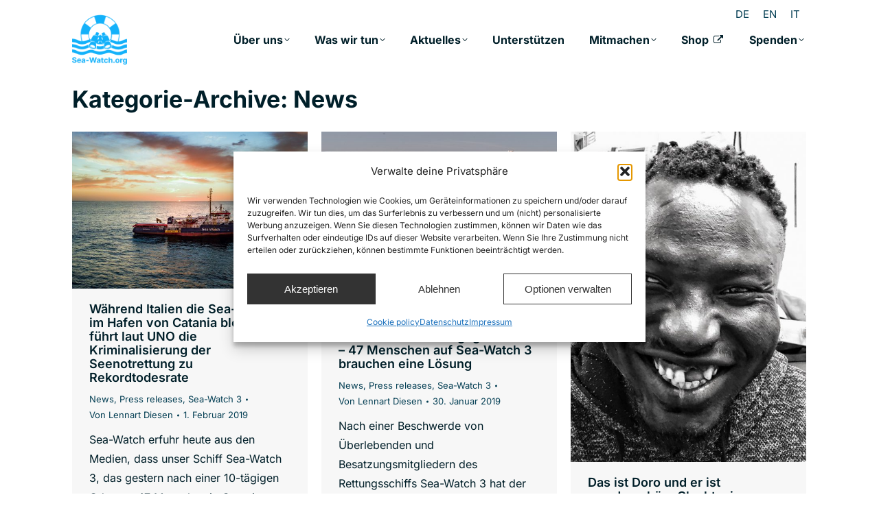

--- FILE ---
content_type: text/html; charset=UTF-8
request_url: https://sea-watch.org/category/news/page/49/
body_size: 31920
content:
<!DOCTYPE html> 
<html lang="de-DE" class="no-js"> 
<head>
<meta charset="UTF-8" />
<script data-cfasync="false">if(navigator.userAgent.match(/MSIE|Internet Explorer/i)||navigator.userAgent.match(/Trident\/7\..*?rv:11/i)){var href=document.location.href;if(!href.match(/[?&]iebrowser/)){if(href.indexOf("?")==-1){if(href.indexOf("#")==-1){document.location.href=href+"?iebrowser=1"}else{document.location.href=href.replace("#","?iebrowser=1#")}}else{if(href.indexOf("#")==-1){document.location.href=href+"&iebrowser=1"}else{document.location.href=href.replace("#","&iebrowser=1#")}}}}</script>
<script data-cfasync="false">class FVMLoader{constructor(e){this.triggerEvents=e,this.eventOptions={passive:!0},this.userEventListener=this.triggerListener.bind(this),this.delayedScripts={normal:[],async:[],defer:[]},this.allJQueries=[]}_addUserInteractionListener(e){this.triggerEvents.forEach(t=>window.addEventListener(t,e.userEventListener,e.eventOptions))}_removeUserInteractionListener(e){this.triggerEvents.forEach(t=>window.removeEventListener(t,e.userEventListener,e.eventOptions))}triggerListener(){this._removeUserInteractionListener(this),"loading"===document.readyState?document.addEventListener("DOMContentLoaded",this._loadEverythingNow.bind(this)):this._loadEverythingNow()}async _loadEverythingNow(){this._runAllDelayedCSS(),this._delayEventListeners(),this._delayJQueryReady(this),this._handleDocumentWrite(),this._registerAllDelayedScripts(),await this._loadScriptsFromList(this.delayedScripts.normal),await this._loadScriptsFromList(this.delayedScripts.defer),await this._loadScriptsFromList(this.delayedScripts.async),await this._triggerDOMContentLoaded(),await this._triggerWindowLoad(),window.dispatchEvent(new Event("wpr-allScriptsLoaded"))}_registerAllDelayedScripts(){document.querySelectorAll("script[type=fvmdelay]").forEach(e=>{e.hasAttribute("src")?e.hasAttribute("async")&&!1!==e.async?this.delayedScripts.async.push(e):e.hasAttribute("defer")&&!1!==e.defer||"module"===e.getAttribute("data-type")?this.delayedScripts.defer.push(e):this.delayedScripts.normal.push(e):this.delayedScripts.normal.push(e)})}_runAllDelayedCSS(){document.querySelectorAll("link[rel=fvmdelay]").forEach(e=>{e.setAttribute("rel","stylesheet")})}async _transformScript(e){return await this._requestAnimFrame(),new Promise(t=>{const n=document.createElement("script");let r;[...e.attributes].forEach(e=>{let t=e.nodeName;"type"!==t&&("data-type"===t&&(t="type",r=e.nodeValue),n.setAttribute(t,e.nodeValue))}),e.hasAttribute("src")?(n.addEventListener("load",t),n.addEventListener("error",t)):(n.text=e.text,t()),e.parentNode.replaceChild(n,e)})}async _loadScriptsFromList(e){const t=e.shift();return t?(await this._transformScript(t),this._loadScriptsFromList(e)):Promise.resolve()}_delayEventListeners(){let e={};function t(t,n){!function(t){function n(n){return e[t].eventsToRewrite.indexOf(n)>=0?"wpr-"+n:n}e[t]||(e[t]={originalFunctions:{add:t.addEventListener,remove:t.removeEventListener},eventsToRewrite:[]},t.addEventListener=function(){arguments[0]=n(arguments[0]),e[t].originalFunctions.add.apply(t,arguments)},t.removeEventListener=function(){arguments[0]=n(arguments[0]),e[t].originalFunctions.remove.apply(t,arguments)})}(t),e[t].eventsToRewrite.push(n)}function n(e,t){let n=e[t];Object.defineProperty(e,t,{get:()=>n||function(){},set(r){e["wpr"+t]=n=r}})}t(document,"DOMContentLoaded"),t(window,"DOMContentLoaded"),t(window,"load"),t(window,"pageshow"),t(document,"readystatechange"),n(document,"onreadystatechange"),n(window,"onload"),n(window,"onpageshow")}_delayJQueryReady(e){let t=window.jQuery;Object.defineProperty(window,"jQuery",{get:()=>t,set(n){if(n&&n.fn&&!e.allJQueries.includes(n)){n.fn.ready=n.fn.init.prototype.ready=function(t){e.domReadyFired?t.bind(document)(n):document.addEventListener("DOMContentLoaded2",()=>t.bind(document)(n))};const t=n.fn.on;n.fn.on=n.fn.init.prototype.on=function(){if(this[0]===window){function e(e){return e.split(" ").map(e=>"load"===e||0===e.indexOf("load.")?"wpr-jquery-load":e).join(" ")}"string"==typeof arguments[0]||arguments[0]instanceof String?arguments[0]=e(arguments[0]):"object"==typeof arguments[0]&&Object.keys(arguments[0]).forEach(t=>{delete Object.assign(arguments[0],{[e(t)]:arguments[0][t]})[t]})}return t.apply(this,arguments),this},e.allJQueries.push(n)}t=n}})}async _triggerDOMContentLoaded(){this.domReadyFired=!0,await this._requestAnimFrame(),document.dispatchEvent(new Event("DOMContentLoaded2")),await this._requestAnimFrame(),window.dispatchEvent(new Event("DOMContentLoaded2")),await this._requestAnimFrame(),document.dispatchEvent(new Event("wpr-readystatechange")),await this._requestAnimFrame(),document.wpronreadystatechange&&document.wpronreadystatechange()}async _triggerWindowLoad(){await this._requestAnimFrame(),window.dispatchEvent(new Event("wpr-load")),await this._requestAnimFrame(),window.wpronload&&window.wpronload(),await this._requestAnimFrame(),this.allJQueries.forEach(e=>e(window).trigger("wpr-jquery-load")),window.dispatchEvent(new Event("wpr-pageshow")),await this._requestAnimFrame(),window.wpronpageshow&&window.wpronpageshow()}_handleDocumentWrite(){const e=new Map;document.write=document.writeln=function(t){const n=document.currentScript,r=document.createRange(),i=n.parentElement;let a=e.get(n);void 0===a&&(a=n.nextSibling,e.set(n,a));const s=document.createDocumentFragment();r.setStart(s,0),s.appendChild(r.createContextualFragment(t)),i.insertBefore(s,a)}}async _requestAnimFrame(){return new Promise(e=>requestAnimationFrame(e))}static run(){const e=new FVMLoader(["keydown","mousemove","touchmove","touchstart","touchend","wheel"]);e._addUserInteractionListener(e)}}FVMLoader.run();</script>
<meta name="viewport" content="width=device-width, initial-scale=1, maximum-scale=1, user-scalable=0"/>
<meta name="theme-color" content="#17affa"/>
<meta name='robots' content='index, follow, max-image-preview:large, max-snippet:-1, max-video-preview:-1' /><title>News Archive &#8226; Seite 49 von 99 &#8226; Sea-Watch e.V.</title>
<link rel="canonical" href="https://sea-watch.org/category/news/page/49/" />
<meta property="og:locale" content="de_DE" />
<meta property="og:type" content="article" />
<meta property="og:title" content="News Archive &#8226; Seite 49 von 99 &#8226; Sea-Watch e.V." />
<meta property="og:url" content="https://sea-watch.org/category/news/" />
<meta property="og:site_name" content="Sea-Watch e.V." />
<meta name="twitter:card" content="summary_large_image" />
<meta name="twitter:site" content="@seawatchcrew" />
<script type="application/ld+json" class="yoast-schema-graph">{"@context":"https://schema.org","@graph":[{"@type":"CollectionPage","@id":"https://sea-watch.org/category/news/","url":"https://sea-watch.org/category/news/page/49/","name":"News Archive &#8226; Seite 49 von 99 &#8226; Sea-Watch e.V.","isPartOf":{"@id":"https://sea-watch.org/#website"},"primaryImageOfPage":{"@id":"https://sea-watch.org/category/news/page/49/#primaryimage"},"image":{"@id":"https://sea-watch.org/category/news/page/49/#primaryimage"},"thumbnailUrl":"https://sea-watch.org/wp-content/uploads/2019/02/Jon-Stone_Drone_IMG-2.jpg","breadcrumb":{"@id":"https://sea-watch.org/category/news/page/49/#breadcrumb"},"inLanguage":"de"},{"@type":"ImageObject","inLanguage":"de","@id":"https://sea-watch.org/category/news/page/49/#primaryimage","url":"https://sea-watch.org/wp-content/uploads/2019/02/Jon-Stone_Drone_IMG-2.jpg","contentUrl":"https://sea-watch.org/wp-content/uploads/2019/02/Jon-Stone_Drone_IMG-2.jpg","width":2560,"height":1707,"caption":"Sea-Watch 3, Credit: Jon Stone/Sea-Watch"},{"@type":"BreadcrumbList","@id":"https://sea-watch.org/category/news/page/49/#breadcrumb","itemListElement":[{"@type":"ListItem","position":1,"name":"Startseite","item":"https://sea-watch.org/"},{"@type":"ListItem","position":2,"name":"News"}]},{"@type":"WebSite","@id":"https://sea-watch.org/#website","url":"https://sea-watch.org/","name":"Sea-Watch e.V.","description":"Zivile Seenotrettung von Flüchtenden an Europas Grenzen","publisher":{"@id":"https://sea-watch.org/#organization"},"potentialAction":[{"@type":"SearchAction","target":{"@type":"EntryPoint","urlTemplate":"https://sea-watch.org/?s={search_term_string}"},"query-input":{"@type":"PropertyValueSpecification","valueRequired":true,"valueName":"search_term_string"}}],"inLanguage":"de"},{"@type":"Organization","@id":"https://sea-watch.org/#organization","name":"Sea-Watch e.V.","url":"https://sea-watch.org/","logo":{"@type":"ImageObject","inLanguage":"de","@id":"https://sea-watch.org/#/schema/logo/image/","url":"https://sea-watch.org/wp-content/uploads/2017/05/sea-watch_logo_1024.png","contentUrl":"https://sea-watch.org/wp-content/uploads/2017/05/sea-watch_logo_1024.png","width":1024,"height":1024,"caption":"Sea-Watch e.V."},"image":{"@id":"https://sea-watch.org/#/schema/logo/image/"},"sameAs":["https://www.facebook.com/seawatchprojekt","https://x.com/seawatchcrew","https://www.youtube.com/seawatchinternational"]}]}</script>
<link rel="alternate" type="application/rss+xml" title="Sea-Watch e.V. &raquo; Feed" href="https://sea-watch.org/feed/" />
<link rel="alternate" type="application/rss+xml" title="Sea-Watch e.V. &raquo; Kommentar-Feed" href="https://sea-watch.org/comments/feed/" />
<link rel="alternate" type="application/rss+xml" title="Sea-Watch e.V. &raquo; News Kategorie-Feed" href="https://sea-watch.org/category/news/feed/" />
<link rel="preload" fetchpriority="low" id="fvmfonts-css" href="https://sea-watch.org/wp-content/cache/fvm/min/1767700556-cssee48be0572415f80434cbc796b134d5d39e7ca402ff94ea0e7c5d7159aba2.css" as="style" media="all" onload="this.rel='stylesheet';this.onload=null"> 
<link rel="profile" href="https://gmpg.org/xfn/11" /> 
<link rel="prev" href="https://sea-watch.org/category/news/page/48/" /> 
<link rel="next" href="https://sea-watch.org/category/news/page/50/" /> 
<script id="omgf-pro-remove-async-google-fonts" src="[data-uri]"></script>
<style id='wp-img-auto-sizes-contain-inline-css' media="all">img:is([sizes=auto i],[sizes^="auto," i]){contain-intrinsic-size:3000px 1500px}</style> 
<link rel='stylesheet' id='wp-block-library-css' href='https://sea-watch.org/wp-content/cache/fvm/min/1767700556-css948bb49209ee9aa974d26c67256042943deca302e7c4c4fbaea9bd4b0e5ef.css' media='all' /> 
<style id='wp-block-heading-inline-css' media="all">h1:where(.wp-block-heading).has-background,h2:where(.wp-block-heading).has-background,h3:where(.wp-block-heading).has-background,h4:where(.wp-block-heading).has-background,h5:where(.wp-block-heading).has-background,h6:where(.wp-block-heading).has-background{padding:1.25em 2.375em}h1.has-text-align-left[style*=writing-mode]:where([style*=vertical-lr]),h1.has-text-align-right[style*=writing-mode]:where([style*=vertical-rl]),h2.has-text-align-left[style*=writing-mode]:where([style*=vertical-lr]),h2.has-text-align-right[style*=writing-mode]:where([style*=vertical-rl]),h3.has-text-align-left[style*=writing-mode]:where([style*=vertical-lr]),h3.has-text-align-right[style*=writing-mode]:where([style*=vertical-rl]),h4.has-text-align-left[style*=writing-mode]:where([style*=vertical-lr]),h4.has-text-align-right[style*=writing-mode]:where([style*=vertical-rl]),h5.has-text-align-left[style*=writing-mode]:where([style*=vertical-lr]),h5.has-text-align-right[style*=writing-mode]:where([style*=vertical-rl]),h6.has-text-align-left[style*=writing-mode]:where([style*=vertical-lr]),h6.has-text-align-right[style*=writing-mode]:where([style*=vertical-rl]){rotate:180deg}</style> 
<style id='wp-block-image-inline-css' media="all">.wp-block-image>a,.wp-block-image>figure>a{display:inline-block}.wp-block-image img{box-sizing:border-box;height:auto;max-width:100%;vertical-align:bottom}@media not (prefers-reduced-motion){.wp-block-image img.hide{visibility:hidden}.wp-block-image img.show{animation:show-content-image .4s}}.wp-block-image[style*=border-radius] img,.wp-block-image[style*=border-radius]>a{border-radius:inherit}.wp-block-image.has-custom-border img{box-sizing:border-box}.wp-block-image.aligncenter{text-align:center}.wp-block-image.alignfull>a,.wp-block-image.alignwide>a{width:100%}.wp-block-image.alignfull img,.wp-block-image.alignwide img{height:auto;width:100%}.wp-block-image .aligncenter,.wp-block-image .alignleft,.wp-block-image .alignright,.wp-block-image.aligncenter,.wp-block-image.alignleft,.wp-block-image.alignright{display:table}.wp-block-image .aligncenter>figcaption,.wp-block-image .alignleft>figcaption,.wp-block-image .alignright>figcaption,.wp-block-image.aligncenter>figcaption,.wp-block-image.alignleft>figcaption,.wp-block-image.alignright>figcaption{caption-side:bottom;display:table-caption}.wp-block-image .alignleft{float:left;margin:.5em 1em .5em 0}.wp-block-image .alignright{float:right;margin:.5em 0 .5em 1em}.wp-block-image .aligncenter{margin-left:auto;margin-right:auto}.wp-block-image :where(figcaption){margin-bottom:1em;margin-top:.5em}.wp-block-image.is-style-circle-mask img{border-radius:9999px}@supports ((-webkit-mask-image:none) or (mask-image:none)) or (-webkit-mask-image:none){.wp-block-image.is-style-circle-mask img{border-radius:0;-webkit-mask-image:url('data:image/svg+xml;utf8,<svg viewBox="0 0 100 100" xmlns="http://www.w3.org/2000/svg"><circle cx="50" cy="50" r="50"/></svg>');mask-image:url('data:image/svg+xml;utf8,<svg viewBox="0 0 100 100" xmlns="http://www.w3.org/2000/svg"><circle cx="50" cy="50" r="50"/></svg>');mask-mode:alpha;-webkit-mask-position:center;mask-position:center;-webkit-mask-repeat:no-repeat;mask-repeat:no-repeat;-webkit-mask-size:contain;mask-size:contain}}:root :where(.wp-block-image.is-style-rounded img,.wp-block-image .is-style-rounded img){border-radius:9999px}.wp-block-image figure{margin:0}.wp-lightbox-container{display:flex;flex-direction:column;position:relative}.wp-lightbox-container img{cursor:zoom-in}.wp-lightbox-container img:hover+button{opacity:1}.wp-lightbox-container button{align-items:center;backdrop-filter:blur(16px) saturate(180%);background-color:#5a5a5a40;border:none;border-radius:4px;cursor:zoom-in;display:flex;height:20px;justify-content:center;opacity:0;padding:0;position:absolute;right:16px;text-align:center;top:16px;width:20px;z-index:100}@media not (prefers-reduced-motion){.wp-lightbox-container button{transition:opacity .2s ease}}.wp-lightbox-container button:focus-visible{outline:3px auto #5a5a5a40;outline:3px auto -webkit-focus-ring-color;outline-offset:3px}.wp-lightbox-container button:hover{cursor:pointer;opacity:1}.wp-lightbox-container button:focus{opacity:1}.wp-lightbox-container button:focus,.wp-lightbox-container button:hover,.wp-lightbox-container button:not(:hover):not(:active):not(.has-background){background-color:#5a5a5a40;border:none}.wp-lightbox-overlay{box-sizing:border-box;cursor:zoom-out;height:100vh;left:0;overflow:hidden;position:fixed;top:0;visibility:hidden;width:100%;z-index:100000}.wp-lightbox-overlay .close-button{align-items:center;cursor:pointer;display:flex;justify-content:center;min-height:40px;min-width:40px;padding:0;position:absolute;right:calc(env(safe-area-inset-right) + 16px);top:calc(env(safe-area-inset-top) + 16px);z-index:5000000}.wp-lightbox-overlay .close-button:focus,.wp-lightbox-overlay .close-button:hover,.wp-lightbox-overlay .close-button:not(:hover):not(:active):not(.has-background){background:none;border:none}.wp-lightbox-overlay .lightbox-image-container{height:var(--wp--lightbox-container-height);left:50%;overflow:hidden;position:absolute;top:50%;transform:translate(-50%,-50%);transform-origin:top left;width:var(--wp--lightbox-container-width);z-index:9999999999}.wp-lightbox-overlay .wp-block-image{align-items:center;box-sizing:border-box;display:flex;height:100%;justify-content:center;margin:0;position:relative;transform-origin:0 0;width:100%;z-index:3000000}.wp-lightbox-overlay .wp-block-image img{height:var(--wp--lightbox-image-height);min-height:var(--wp--lightbox-image-height);min-width:var(--wp--lightbox-image-width);width:var(--wp--lightbox-image-width)}.wp-lightbox-overlay .wp-block-image figcaption{display:none}.wp-lightbox-overlay button{background:none;border:none}.wp-lightbox-overlay .scrim{background-color:#fff;height:100%;opacity:.9;position:absolute;width:100%;z-index:2000000}.wp-lightbox-overlay.active{visibility:visible}@media not (prefers-reduced-motion){.wp-lightbox-overlay.active{animation:turn-on-visibility .25s both}.wp-lightbox-overlay.active img{animation:turn-on-visibility .35s both}.wp-lightbox-overlay.show-closing-animation:not(.active){animation:turn-off-visibility .35s both}.wp-lightbox-overlay.show-closing-animation:not(.active) img{animation:turn-off-visibility .25s both}.wp-lightbox-overlay.zoom.active{animation:none;opacity:1;visibility:visible}.wp-lightbox-overlay.zoom.active .lightbox-image-container{animation:lightbox-zoom-in .4s}.wp-lightbox-overlay.zoom.active .lightbox-image-container img{animation:none}.wp-lightbox-overlay.zoom.active .scrim{animation:turn-on-visibility .4s forwards}.wp-lightbox-overlay.zoom.show-closing-animation:not(.active){animation:none}.wp-lightbox-overlay.zoom.show-closing-animation:not(.active) .lightbox-image-container{animation:lightbox-zoom-out .4s}.wp-lightbox-overlay.zoom.show-closing-animation:not(.active) .lightbox-image-container img{animation:none}.wp-lightbox-overlay.zoom.show-closing-animation:not(.active) .scrim{animation:turn-off-visibility .4s forwards}}@keyframes show-content-image{0%{visibility:hidden}99%{visibility:hidden}to{visibility:visible}}@keyframes turn-on-visibility{0%{opacity:0}to{opacity:1}}@keyframes turn-off-visibility{0%{opacity:1;visibility:visible}99%{opacity:0;visibility:visible}to{opacity:0;visibility:hidden}}@keyframes lightbox-zoom-in{0%{transform:translate(calc((-100vw + var(--wp--lightbox-scrollbar-width))/2 + var(--wp--lightbox-initial-left-position)),calc(-50vh + var(--wp--lightbox-initial-top-position))) scale(var(--wp--lightbox-scale))}to{transform:translate(-50%,-50%) scale(1)}}@keyframes lightbox-zoom-out{0%{transform:translate(-50%,-50%) scale(1);visibility:visible}99%{visibility:visible}to{transform:translate(calc((-100vw + var(--wp--lightbox-scrollbar-width))/2 + var(--wp--lightbox-initial-left-position)),calc(-50vh + var(--wp--lightbox-initial-top-position))) scale(var(--wp--lightbox-scale));visibility:hidden}}</style> 
<style id='wp-block-image-theme-inline-css' media="all">:root :where(.wp-block-image figcaption){color:#555;font-size:13px;text-align:center}.is-dark-theme :root :where(.wp-block-image figcaption){color:#ffffffa6}.wp-block-image{margin:0 0 1em}</style> 
<style id='wp-block-columns-inline-css' media="all">.wp-block-columns{box-sizing:border-box;display:flex;flex-wrap:wrap!important}@media (min-width:782px){.wp-block-columns{flex-wrap:nowrap!important}}.wp-block-columns{align-items:normal!important}.wp-block-columns.are-vertically-aligned-top{align-items:flex-start}.wp-block-columns.are-vertically-aligned-center{align-items:center}.wp-block-columns.are-vertically-aligned-bottom{align-items:flex-end}@media (max-width:781px){.wp-block-columns:not(.is-not-stacked-on-mobile)>.wp-block-column{flex-basis:100%!important}}@media (min-width:782px){.wp-block-columns:not(.is-not-stacked-on-mobile)>.wp-block-column{flex-basis:0%;flex-grow:1}.wp-block-columns:not(.is-not-stacked-on-mobile)>.wp-block-column[style*=flex-basis]{flex-grow:0}}.wp-block-columns.is-not-stacked-on-mobile{flex-wrap:nowrap!important}.wp-block-columns.is-not-stacked-on-mobile>.wp-block-column{flex-basis:0%;flex-grow:1}.wp-block-columns.is-not-stacked-on-mobile>.wp-block-column[style*=flex-basis]{flex-grow:0}:where(.wp-block-columns){margin-bottom:1.75em}:where(.wp-block-columns.has-background){padding:1.25em 2.375em}.wp-block-column{flex-grow:1;min-width:0;overflow-wrap:break-word;word-break:break-word}.wp-block-column.is-vertically-aligned-top{align-self:flex-start}.wp-block-column.is-vertically-aligned-center{align-self:center}.wp-block-column.is-vertically-aligned-bottom{align-self:flex-end}.wp-block-column.is-vertically-aligned-stretch{align-self:stretch}.wp-block-column.is-vertically-aligned-bottom,.wp-block-column.is-vertically-aligned-center,.wp-block-column.is-vertically-aligned-top{width:100%}</style> 
<style id='wp-block-group-inline-css' media="all">.wp-block-group{box-sizing:border-box}:where(.wp-block-group.wp-block-group-is-layout-constrained){position:relative}</style> 
<style id='wp-block-group-theme-inline-css' media="all">:where(.wp-block-group.has-background){padding:1.25em 2.375em}</style> 
<style id='wp-block-paragraph-inline-css' media="all">.is-small-text{font-size:.875em}.is-regular-text{font-size:1em}.is-large-text{font-size:2.25em}.is-larger-text{font-size:3em}.has-drop-cap:not(:focus):first-letter{float:left;font-size:8.4em;font-style:normal;font-weight:100;line-height:.68;margin:.05em .1em 0 0;text-transform:uppercase}body.rtl .has-drop-cap:not(:focus):first-letter{float:none;margin-left:.1em}p.has-drop-cap.has-background{overflow:hidden}:root :where(p.has-background){padding:1.25em 2.375em}:where(p.has-text-color:not(.has-link-color)) a{color:inherit}p.has-text-align-left[style*="writing-mode:vertical-lr"],p.has-text-align-right[style*="writing-mode:vertical-rl"]{rotate:180deg}</style> 
<style id='wp-block-social-links-inline-css' media="all">.wp-block-social-links{background:none;box-sizing:border-box;margin-left:0;padding-left:0;padding-right:0;text-indent:0}.wp-block-social-links .wp-social-link a,.wp-block-social-links .wp-social-link a:hover{border-bottom:0;box-shadow:none;text-decoration:none}.wp-block-social-links .wp-social-link svg{height:1em;width:1em}.wp-block-social-links .wp-social-link span:not(.screen-reader-text){font-size:.65em;margin-left:.5em;margin-right:.5em}.wp-block-social-links.has-small-icon-size{font-size:16px}.wp-block-social-links,.wp-block-social-links.has-normal-icon-size{font-size:24px}.wp-block-social-links.has-large-icon-size{font-size:36px}.wp-block-social-links.has-huge-icon-size{font-size:48px}.wp-block-social-links.aligncenter{display:flex;justify-content:center}.wp-block-social-links.alignright{justify-content:flex-end}.wp-block-social-link{border-radius:9999px;display:block}@media not (prefers-reduced-motion){.wp-block-social-link{transition:transform .1s ease}}.wp-block-social-link{height:auto}.wp-block-social-link a{align-items:center;display:flex;line-height:0}.wp-block-social-link:hover{transform:scale(1.1)}.wp-block-social-links .wp-block-social-link.wp-social-link{display:inline-block;margin:0;padding:0}.wp-block-social-links .wp-block-social-link.wp-social-link .wp-block-social-link-anchor,.wp-block-social-links .wp-block-social-link.wp-social-link .wp-block-social-link-anchor svg,.wp-block-social-links .wp-block-social-link.wp-social-link .wp-block-social-link-anchor:active,.wp-block-social-links .wp-block-social-link.wp-social-link .wp-block-social-link-anchor:hover,.wp-block-social-links .wp-block-social-link.wp-social-link .wp-block-social-link-anchor:visited{color:currentColor;fill:currentColor}:where(.wp-block-social-links:not(.is-style-logos-only)) .wp-social-link{background-color:#f0f0f0;color:#444}:where(.wp-block-social-links:not(.is-style-logos-only)) .wp-social-link-amazon{background-color:#f90;color:#fff}:where(.wp-block-social-links:not(.is-style-logos-only)) .wp-social-link-bandcamp{background-color:#1ea0c3;color:#fff}:where(.wp-block-social-links:not(.is-style-logos-only)) .wp-social-link-behance{background-color:#0757fe;color:#fff}:where(.wp-block-social-links:not(.is-style-logos-only)) .wp-social-link-bluesky{background-color:#0a7aff;color:#fff}:where(.wp-block-social-links:not(.is-style-logos-only)) .wp-social-link-codepen{background-color:#1e1f26;color:#fff}:where(.wp-block-social-links:not(.is-style-logos-only)) .wp-social-link-deviantart{background-color:#02e49b;color:#fff}:where(.wp-block-social-links:not(.is-style-logos-only)) .wp-social-link-discord{background-color:#5865f2;color:#fff}:where(.wp-block-social-links:not(.is-style-logos-only)) .wp-social-link-dribbble{background-color:#e94c89;color:#fff}:where(.wp-block-social-links:not(.is-style-logos-only)) .wp-social-link-dropbox{background-color:#4280ff;color:#fff}:where(.wp-block-social-links:not(.is-style-logos-only)) .wp-social-link-etsy{background-color:#f45800;color:#fff}:where(.wp-block-social-links:not(.is-style-logos-only)) .wp-social-link-facebook{background-color:#0866ff;color:#fff}:where(.wp-block-social-links:not(.is-style-logos-only)) .wp-social-link-fivehundredpx{background-color:#000;color:#fff}:where(.wp-block-social-links:not(.is-style-logos-only)) .wp-social-link-flickr{background-color:#0461dd;color:#fff}:where(.wp-block-social-links:not(.is-style-logos-only)) .wp-social-link-foursquare{background-color:#e65678;color:#fff}:where(.wp-block-social-links:not(.is-style-logos-only)) .wp-social-link-github{background-color:#24292d;color:#fff}:where(.wp-block-social-links:not(.is-style-logos-only)) .wp-social-link-goodreads{background-color:#eceadd;color:#382110}:where(.wp-block-social-links:not(.is-style-logos-only)) .wp-social-link-google{background-color:#ea4434;color:#fff}:where(.wp-block-social-links:not(.is-style-logos-only)) .wp-social-link-gravatar{background-color:#1d4fc4;color:#fff}:where(.wp-block-social-links:not(.is-style-logos-only)) .wp-social-link-instagram{background-color:#f00075;color:#fff}:where(.wp-block-social-links:not(.is-style-logos-only)) .wp-social-link-lastfm{background-color:#e21b24;color:#fff}:where(.wp-block-social-links:not(.is-style-logos-only)) .wp-social-link-linkedin{background-color:#0d66c2;color:#fff}:where(.wp-block-social-links:not(.is-style-logos-only)) .wp-social-link-mastodon{background-color:#3288d4;color:#fff}:where(.wp-block-social-links:not(.is-style-logos-only)) .wp-social-link-medium{background-color:#000;color:#fff}:where(.wp-block-social-links:not(.is-style-logos-only)) .wp-social-link-meetup{background-color:#f6405f;color:#fff}:where(.wp-block-social-links:not(.is-style-logos-only)) .wp-social-link-patreon{background-color:#000;color:#fff}:where(.wp-block-social-links:not(.is-style-logos-only)) .wp-social-link-pinterest{background-color:#e60122;color:#fff}:where(.wp-block-social-links:not(.is-style-logos-only)) .wp-social-link-pocket{background-color:#ef4155;color:#fff}:where(.wp-block-social-links:not(.is-style-logos-only)) .wp-social-link-reddit{background-color:#ff4500;color:#fff}:where(.wp-block-social-links:not(.is-style-logos-only)) .wp-social-link-skype{background-color:#0478d7;color:#fff}:where(.wp-block-social-links:not(.is-style-logos-only)) .wp-social-link-snapchat{background-color:#fefc00;color:#fff;stroke:#000}:where(.wp-block-social-links:not(.is-style-logos-only)) .wp-social-link-soundcloud{background-color:#ff5600;color:#fff}:where(.wp-block-social-links:not(.is-style-logos-only)) .wp-social-link-spotify{background-color:#1bd760;color:#fff}:where(.wp-block-social-links:not(.is-style-logos-only)) .wp-social-link-telegram{background-color:#2aabee;color:#fff}:where(.wp-block-social-links:not(.is-style-logos-only)) .wp-social-link-threads{background-color:#000;color:#fff}:where(.wp-block-social-links:not(.is-style-logos-only)) .wp-social-link-tiktok{background-color:#000;color:#fff}:where(.wp-block-social-links:not(.is-style-logos-only)) .wp-social-link-tumblr{background-color:#011835;color:#fff}:where(.wp-block-social-links:not(.is-style-logos-only)) .wp-social-link-twitch{background-color:#6440a4;color:#fff}:where(.wp-block-social-links:not(.is-style-logos-only)) .wp-social-link-twitter{background-color:#1da1f2;color:#fff}:where(.wp-block-social-links:not(.is-style-logos-only)) .wp-social-link-vimeo{background-color:#1eb7ea;color:#fff}:where(.wp-block-social-links:not(.is-style-logos-only)) .wp-social-link-vk{background-color:#4680c2;color:#fff}:where(.wp-block-social-links:not(.is-style-logos-only)) .wp-social-link-wordpress{background-color:#3499cd;color:#fff}:where(.wp-block-social-links:not(.is-style-logos-only)) .wp-social-link-whatsapp{background-color:#25d366;color:#fff}:where(.wp-block-social-links:not(.is-style-logos-only)) .wp-social-link-x{background-color:#000;color:#fff}:where(.wp-block-social-links:not(.is-style-logos-only)) .wp-social-link-yelp{background-color:#d32422;color:#fff}:where(.wp-block-social-links:not(.is-style-logos-only)) .wp-social-link-youtube{background-color:red;color:#fff}:where(.wp-block-social-links.is-style-logos-only) .wp-social-link{background:none}:where(.wp-block-social-links.is-style-logos-only) .wp-social-link svg{height:1.25em;width:1.25em}:where(.wp-block-social-links.is-style-logos-only) .wp-social-link-amazon{color:#f90}:where(.wp-block-social-links.is-style-logos-only) .wp-social-link-bandcamp{color:#1ea0c3}:where(.wp-block-social-links.is-style-logos-only) .wp-social-link-behance{color:#0757fe}:where(.wp-block-social-links.is-style-logos-only) .wp-social-link-bluesky{color:#0a7aff}:where(.wp-block-social-links.is-style-logos-only) .wp-social-link-codepen{color:#1e1f26}:where(.wp-block-social-links.is-style-logos-only) .wp-social-link-deviantart{color:#02e49b}:where(.wp-block-social-links.is-style-logos-only) .wp-social-link-discord{color:#5865f2}:where(.wp-block-social-links.is-style-logos-only) .wp-social-link-dribbble{color:#e94c89}:where(.wp-block-social-links.is-style-logos-only) .wp-social-link-dropbox{color:#4280ff}:where(.wp-block-social-links.is-style-logos-only) .wp-social-link-etsy{color:#f45800}:where(.wp-block-social-links.is-style-logos-only) .wp-social-link-facebook{color:#0866ff}:where(.wp-block-social-links.is-style-logos-only) .wp-social-link-fivehundredpx{color:#000}:where(.wp-block-social-links.is-style-logos-only) .wp-social-link-flickr{color:#0461dd}:where(.wp-block-social-links.is-style-logos-only) .wp-social-link-foursquare{color:#e65678}:where(.wp-block-social-links.is-style-logos-only) .wp-social-link-github{color:#24292d}:where(.wp-block-social-links.is-style-logos-only) .wp-social-link-goodreads{color:#382110}:where(.wp-block-social-links.is-style-logos-only) .wp-social-link-google{color:#ea4434}:where(.wp-block-social-links.is-style-logos-only) .wp-social-link-gravatar{color:#1d4fc4}:where(.wp-block-social-links.is-style-logos-only) .wp-social-link-instagram{color:#f00075}:where(.wp-block-social-links.is-style-logos-only) .wp-social-link-lastfm{color:#e21b24}:where(.wp-block-social-links.is-style-logos-only) .wp-social-link-linkedin{color:#0d66c2}:where(.wp-block-social-links.is-style-logos-only) .wp-social-link-mastodon{color:#3288d4}:where(.wp-block-social-links.is-style-logos-only) .wp-social-link-medium{color:#000}:where(.wp-block-social-links.is-style-logos-only) .wp-social-link-meetup{color:#f6405f}:where(.wp-block-social-links.is-style-logos-only) .wp-social-link-patreon{color:#000}:where(.wp-block-social-links.is-style-logos-only) .wp-social-link-pinterest{color:#e60122}:where(.wp-block-social-links.is-style-logos-only) .wp-social-link-pocket{color:#ef4155}:where(.wp-block-social-links.is-style-logos-only) .wp-social-link-reddit{color:#ff4500}:where(.wp-block-social-links.is-style-logos-only) .wp-social-link-skype{color:#0478d7}:where(.wp-block-social-links.is-style-logos-only) .wp-social-link-snapchat{color:#fff;stroke:#000}:where(.wp-block-social-links.is-style-logos-only) .wp-social-link-soundcloud{color:#ff5600}:where(.wp-block-social-links.is-style-logos-only) .wp-social-link-spotify{color:#1bd760}:where(.wp-block-social-links.is-style-logos-only) .wp-social-link-telegram{color:#2aabee}:where(.wp-block-social-links.is-style-logos-only) .wp-social-link-threads{color:#000}:where(.wp-block-social-links.is-style-logos-only) .wp-social-link-tiktok{color:#000}:where(.wp-block-social-links.is-style-logos-only) .wp-social-link-tumblr{color:#011835}:where(.wp-block-social-links.is-style-logos-only) .wp-social-link-twitch{color:#6440a4}:where(.wp-block-social-links.is-style-logos-only) .wp-social-link-twitter{color:#1da1f2}:where(.wp-block-social-links.is-style-logos-only) .wp-social-link-vimeo{color:#1eb7ea}:where(.wp-block-social-links.is-style-logos-only) .wp-social-link-vk{color:#4680c2}:where(.wp-block-social-links.is-style-logos-only) .wp-social-link-whatsapp{color:#25d366}:where(.wp-block-social-links.is-style-logos-only) .wp-social-link-wordpress{color:#3499cd}:where(.wp-block-social-links.is-style-logos-only) .wp-social-link-x{color:#000}:where(.wp-block-social-links.is-style-logos-only) .wp-social-link-yelp{color:#d32422}:where(.wp-block-social-links.is-style-logos-only) .wp-social-link-youtube{color:red}.wp-block-social-links.is-style-pill-shape .wp-social-link{width:auto}:root :where(.wp-block-social-links .wp-social-link a){padding:.25em}:root :where(.wp-block-social-links.is-style-logos-only .wp-social-link a){padding:0}:root :where(.wp-block-social-links.is-style-pill-shape .wp-social-link a){padding-left:.6666666667em;padding-right:.6666666667em}.wp-block-social-links:not(.has-icon-color):not(.has-icon-background-color) .wp-social-link-snapchat .wp-block-social-link-label{color:#000}</style> 
<style id='global-styles-inline-css' media="all">:root{--wp--preset--aspect-ratio--square:1;--wp--preset--aspect-ratio--4-3:4/3;--wp--preset--aspect-ratio--3-4:3/4;--wp--preset--aspect-ratio--3-2:3/2;--wp--preset--aspect-ratio--2-3:2/3;--wp--preset--aspect-ratio--16-9:16/9;--wp--preset--aspect-ratio--9-16:9/16;--wp--preset--color--black:#000000;--wp--preset--color--cyan-bluish-gray:#abb8c3;--wp--preset--color--white:#FFF;--wp--preset--color--pale-pink:#f78da7;--wp--preset--color--vivid-red:#cf2e2e;--wp--preset--color--luminous-vivid-orange:#ff6900;--wp--preset--color--luminous-vivid-amber:#fcb900;--wp--preset--color--light-green-cyan:#7bdcb5;--wp--preset--color--vivid-green-cyan:#00d084;--wp--preset--color--pale-cyan-blue:#8ed1fc;--wp--preset--color--vivid-cyan-blue:#0693e3;--wp--preset--color--vivid-purple:#9b51e0;--wp--preset--color--accent:#17affa;--wp--preset--color--dark-gray:#111;--wp--preset--color--light-gray:#767676;--wp--preset--gradient--vivid-cyan-blue-to-vivid-purple:linear-gradient(135deg,rgb(6,147,227) 0%,rgb(155,81,224) 100%);--wp--preset--gradient--light-green-cyan-to-vivid-green-cyan:linear-gradient(135deg,rgb(122,220,180) 0%,rgb(0,208,130) 100%);--wp--preset--gradient--luminous-vivid-amber-to-luminous-vivid-orange:linear-gradient(135deg,rgb(252,185,0) 0%,rgb(255,105,0) 100%);--wp--preset--gradient--luminous-vivid-orange-to-vivid-red:linear-gradient(135deg,rgb(255,105,0) 0%,rgb(207,46,46) 100%);--wp--preset--gradient--very-light-gray-to-cyan-bluish-gray:linear-gradient(135deg,rgb(238,238,238) 0%,rgb(169,184,195) 100%);--wp--preset--gradient--cool-to-warm-spectrum:linear-gradient(135deg,rgb(74,234,220) 0%,rgb(151,120,209) 20%,rgb(207,42,186) 40%,rgb(238,44,130) 60%,rgb(251,105,98) 80%,rgb(254,248,76) 100%);--wp--preset--gradient--blush-light-purple:linear-gradient(135deg,rgb(255,206,236) 0%,rgb(152,150,240) 100%);--wp--preset--gradient--blush-bordeaux:linear-gradient(135deg,rgb(254,205,165) 0%,rgb(254,45,45) 50%,rgb(107,0,62) 100%);--wp--preset--gradient--luminous-dusk:linear-gradient(135deg,rgb(255,203,112) 0%,rgb(199,81,192) 50%,rgb(65,88,208) 100%);--wp--preset--gradient--pale-ocean:linear-gradient(135deg,rgb(255,245,203) 0%,rgb(182,227,212) 50%,rgb(51,167,181) 100%);--wp--preset--gradient--electric-grass:linear-gradient(135deg,rgb(202,248,128) 0%,rgb(113,206,126) 100%);--wp--preset--gradient--midnight:linear-gradient(135deg,rgb(2,3,129) 0%,rgb(40,116,252) 100%);--wp--preset--font-size--small:13px;--wp--preset--font-size--medium:20px;--wp--preset--font-size--large:36px;--wp--preset--font-size--x-large:42px;--wp--preset--spacing--20:0.44rem;--wp--preset--spacing--30:0.67rem;--wp--preset--spacing--40:1rem;--wp--preset--spacing--50:1.5rem;--wp--preset--spacing--60:2.25rem;--wp--preset--spacing--70:3.38rem;--wp--preset--spacing--80:5.06rem;--wp--preset--shadow--natural:6px 6px 9px rgba(0, 0, 0, 0.2);--wp--preset--shadow--deep:12px 12px 50px rgba(0, 0, 0, 0.4);--wp--preset--shadow--sharp:6px 6px 0px rgba(0, 0, 0, 0.2);--wp--preset--shadow--outlined:6px 6px 0px -3px rgb(255, 255, 255), 6px 6px rgb(0, 0, 0);--wp--preset--shadow--crisp:6px 6px 0px rgb(0, 0, 0)}:where(.is-layout-flex){gap:.5em}:where(.is-layout-grid){gap:.5em}body .is-layout-flex{display:flex}.is-layout-flex{flex-wrap:wrap;align-items:center}.is-layout-flex>:is(*,div){margin:0}body .is-layout-grid{display:grid}.is-layout-grid>:is(*,div){margin:0}:where(.wp-block-columns.is-layout-flex){gap:2em}:where(.wp-block-columns.is-layout-grid){gap:2em}:where(.wp-block-post-template.is-layout-flex){gap:1.25em}:where(.wp-block-post-template.is-layout-grid){gap:1.25em}.has-black-color{color:var(--wp--preset--color--black)!important}.has-cyan-bluish-gray-color{color:var(--wp--preset--color--cyan-bluish-gray)!important}.has-white-color{color:var(--wp--preset--color--white)!important}.has-pale-pink-color{color:var(--wp--preset--color--pale-pink)!important}.has-vivid-red-color{color:var(--wp--preset--color--vivid-red)!important}.has-luminous-vivid-orange-color{color:var(--wp--preset--color--luminous-vivid-orange)!important}.has-luminous-vivid-amber-color{color:var(--wp--preset--color--luminous-vivid-amber)!important}.has-light-green-cyan-color{color:var(--wp--preset--color--light-green-cyan)!important}.has-vivid-green-cyan-color{color:var(--wp--preset--color--vivid-green-cyan)!important}.has-pale-cyan-blue-color{color:var(--wp--preset--color--pale-cyan-blue)!important}.has-vivid-cyan-blue-color{color:var(--wp--preset--color--vivid-cyan-blue)!important}.has-vivid-purple-color{color:var(--wp--preset--color--vivid-purple)!important}.has-black-background-color{background-color:var(--wp--preset--color--black)!important}.has-cyan-bluish-gray-background-color{background-color:var(--wp--preset--color--cyan-bluish-gray)!important}.has-white-background-color{background-color:var(--wp--preset--color--white)!important}.has-pale-pink-background-color{background-color:var(--wp--preset--color--pale-pink)!important}.has-vivid-red-background-color{background-color:var(--wp--preset--color--vivid-red)!important}.has-luminous-vivid-orange-background-color{background-color:var(--wp--preset--color--luminous-vivid-orange)!important}.has-luminous-vivid-amber-background-color{background-color:var(--wp--preset--color--luminous-vivid-amber)!important}.has-light-green-cyan-background-color{background-color:var(--wp--preset--color--light-green-cyan)!important}.has-vivid-green-cyan-background-color{background-color:var(--wp--preset--color--vivid-green-cyan)!important}.has-pale-cyan-blue-background-color{background-color:var(--wp--preset--color--pale-cyan-blue)!important}.has-vivid-cyan-blue-background-color{background-color:var(--wp--preset--color--vivid-cyan-blue)!important}.has-vivid-purple-background-color{background-color:var(--wp--preset--color--vivid-purple)!important}.has-black-border-color{border-color:var(--wp--preset--color--black)!important}.has-cyan-bluish-gray-border-color{border-color:var(--wp--preset--color--cyan-bluish-gray)!important}.has-white-border-color{border-color:var(--wp--preset--color--white)!important}.has-pale-pink-border-color{border-color:var(--wp--preset--color--pale-pink)!important}.has-vivid-red-border-color{border-color:var(--wp--preset--color--vivid-red)!important}.has-luminous-vivid-orange-border-color{border-color:var(--wp--preset--color--luminous-vivid-orange)!important}.has-luminous-vivid-amber-border-color{border-color:var(--wp--preset--color--luminous-vivid-amber)!important}.has-light-green-cyan-border-color{border-color:var(--wp--preset--color--light-green-cyan)!important}.has-vivid-green-cyan-border-color{border-color:var(--wp--preset--color--vivid-green-cyan)!important}.has-pale-cyan-blue-border-color{border-color:var(--wp--preset--color--pale-cyan-blue)!important}.has-vivid-cyan-blue-border-color{border-color:var(--wp--preset--color--vivid-cyan-blue)!important}.has-vivid-purple-border-color{border-color:var(--wp--preset--color--vivid-purple)!important}.has-vivid-cyan-blue-to-vivid-purple-gradient-background{background:var(--wp--preset--gradient--vivid-cyan-blue-to-vivid-purple)!important}.has-light-green-cyan-to-vivid-green-cyan-gradient-background{background:var(--wp--preset--gradient--light-green-cyan-to-vivid-green-cyan)!important}.has-luminous-vivid-amber-to-luminous-vivid-orange-gradient-background{background:var(--wp--preset--gradient--luminous-vivid-amber-to-luminous-vivid-orange)!important}.has-luminous-vivid-orange-to-vivid-red-gradient-background{background:var(--wp--preset--gradient--luminous-vivid-orange-to-vivid-red)!important}.has-very-light-gray-to-cyan-bluish-gray-gradient-background{background:var(--wp--preset--gradient--very-light-gray-to-cyan-bluish-gray)!important}.has-cool-to-warm-spectrum-gradient-background{background:var(--wp--preset--gradient--cool-to-warm-spectrum)!important}.has-blush-light-purple-gradient-background{background:var(--wp--preset--gradient--blush-light-purple)!important}.has-blush-bordeaux-gradient-background{background:var(--wp--preset--gradient--blush-bordeaux)!important}.has-luminous-dusk-gradient-background{background:var(--wp--preset--gradient--luminous-dusk)!important}.has-pale-ocean-gradient-background{background:var(--wp--preset--gradient--pale-ocean)!important}.has-electric-grass-gradient-background{background:var(--wp--preset--gradient--electric-grass)!important}.has-midnight-gradient-background{background:var(--wp--preset--gradient--midnight)!important}.has-small-font-size{font-size:var(--wp--preset--font-size--small)!important}.has-medium-font-size{font-size:var(--wp--preset--font-size--medium)!important}.has-large-font-size{font-size:var(--wp--preset--font-size--large)!important}.has-x-large-font-size{font-size:var(--wp--preset--font-size--x-large)!important}:where(.wp-block-columns.is-layout-flex){gap:2em}:where(.wp-block-columns.is-layout-grid){gap:2em}</style> 
<style id='core-block-supports-inline-css' media="all">.wp-container-core-columns-is-layout-9d6595d7{flex-wrap:nowrap}</style> 
<style id='classic-theme-styles-inline-css' media="all">/*! This file is auto-generated */ .wp-block-button__link{color:#fff;background-color:#32373c;border-radius:9999px;box-shadow:none;text-decoration:none;padding:calc(.667em + 2px) calc(1.333em + 2px);font-size:1.125em}.wp-block-file__button{background:#32373c;color:#fff;text-decoration:none}</style> 
<link rel='stylesheet' id='cmplz-general-css' href='https://sea-watch.org/wp-content/cache/fvm/min/1767700556-csse0b316e714c8d66a4138dfa1c65af9a522b3339502d949516dd7af5dba537.css' media='all' /> 
<link rel='stylesheet' id='cms-navigation-style-base-css' href='https://sea-watch.org/wp-content/cache/fvm/min/1767700556-css1937455e85fe5bde1be4737f82eb94b8f526005f0f93d3e7323cc0af21e3f.css' media='all' /> 
<link rel='stylesheet' id='cms-navigation-style-css' href='https://sea-watch.org/wp-content/cache/fvm/min/1767700556-css92a952c95e54297a7a28ab74ced50563cf73f7598dbab866eb620a487eb17.css' media='all' /> 
<link rel='stylesheet' id='the7-font-css' href='https://sea-watch.org/wp-content/cache/fvm/min/1767700556-css7634be314b0fdf06daef3e6cf53d6fe3b0612125c7f69b01842fde79a00ac.css' media='all' /> 
<link rel='stylesheet' id='the7-awesome-fonts-css' href='https://sea-watch.org/wp-content/cache/fvm/min/1767700556-cssb7ede456fce72ad813d46777266e24add624121776dd8cbdac0494521aece.css' media='all' /> 
<link rel='stylesheet' id='the7-awesome-fonts-back-css' href='https://sea-watch.org/wp-content/cache/fvm/min/1767700556-csse3c01fee4a63403c272135787e06b7f7b30ef496b5a0736817608f1ba44e3.css' media='all' /> 
<link rel='stylesheet' id='the7-Defaults-css' href='https://sea-watch.org/wp-content/cache/fvm/min/1767700556-cssfdd99d712e84abf0e353fa02cc79376c83a34c674b7eb7351d7aee617f176.css' media='all' /> 
<link rel='stylesheet' id='dt-main-css' href='https://sea-watch.org/wp-content/cache/fvm/min/1767700556-css1052ebc179ff76a2f0f79fb6a50a720ec0fce013e3f94c4f399e66a80704e.css' media='all' /> 
<link rel='stylesheet' id='the7-custom-scrollbar-css' href='https://sea-watch.org/wp-content/cache/fvm/min/1767700556-css9857c20e9641895ee18bb535336fc536f176f2cf6fde256bcfcda657385a6.css' media='all' /> 
<link rel='stylesheet' id='the7-wpbakery-css' href='https://sea-watch.org/wp-content/cache/fvm/min/1767700556-css0670c58ae82d3c1c5d3f955949a7101e9b1adae2e6fac9de4e829794a6191.css' media='all' /> 
<link rel='stylesheet' id='the7-css-vars-css' href='https://sea-watch.org/wp-content/cache/fvm/min/1767700556-css0ac120a46ef2b73279b86409bea5d02641ddd7174bd880a917905c973e7b7.css' media='all' /> 
<link rel='stylesheet' id='dt-custom-css' href='https://sea-watch.org/wp-content/cache/fvm/min/1767700556-css2b731d0e3854cbb3b9ab4f406a8e109709cbb99266825f6626e70aae889a8.css' media='all' /> 
<link rel='stylesheet' id='dt-media-css' href='https://sea-watch.org/wp-content/cache/fvm/min/1767700556-css53de1b09aafe5d61253948489656cdd76f21f5cd30816e11ef12a8a1d52bd.css' media='all' /> 
<link rel='stylesheet' id='the7-mega-menu-css' href='https://sea-watch.org/wp-content/cache/fvm/min/1767700556-css1000509080297f20f46e91d4a6c8f0482d8ddd7d1cd20314012fa4bfc9ace.css' media='all' /> 
<link rel='stylesheet' id='wpml.less-css' href='https://sea-watch.org/wp-content/cache/fvm/min/1767700556-css30f2ba49a9054647ed4f252f0fa892476405cf1f541d8da9fddcf36edce0c.css' media='all' /> 
<link rel='stylesheet' id='style-css' href='https://sea-watch.org/wp-content/cache/fvm/min/1767700556-cssa7e56eafbc4bfaa9ae7a05950c1feb0002021d76d35851384a4a44b022225.css' media='all' /> 
<script src="https://sea-watch.org/wp-includes/js/jquery/jquery.min.js?ver=3.7.1" id="jquery-core-js"></script>
<script src="https://sea-watch.org/wp-includes/js/jquery/jquery-migrate.min.js?ver=3.4.1" id="jquery-migrate-js"></script>
<script id="wpml-cookie-js-extra">
var wpml_cookies = {"wp-wpml_current_language":{"value":"de","expires":1,"path":"/"}};
var wpml_cookies = {"wp-wpml_current_language":{"value":"de","expires":1,"path":"/"}};
//# sourceURL=wpml-cookie-js-extra
</script>
<script src="https://sea-watch.org/wp-content/plugins/sitepress-multilingual-cms/res/js/cookies/language-cookie.js?ver=486900" id="wpml-cookie-js" defer data-wp-strategy="defer"></script>
<script defer data-domain='sea-watch.org' data-api='https://sea-watch.org/wp-json/a134cc/v1/3cec/a07b181b' data-cfasync='false' src="//sea-watch.org/wp-content/uploads/b9d6e4df6d/9da5887e.js?ver=1768928695" id="plausible-analytics-js"></script>
<script id="plausible-analytics-js-after">
window.plausible = window.plausible || function() { (window.plausible.q = window.plausible.q || []).push(arguments) }
//# sourceURL=plausible-analytics-js-after
</script>
<script id="dt-above-fold-js-extra">
var dtLocal = {"themeUrl":"https://sea-watch.org/wp-content/themes/dt-the7","passText":"Um diesen gesch\u00fctzten Eintrag anzusehen, geben Sie bitte das Passwort ein:","moreButtonText":{"loading":"Lade...","loadMore":"Mehr laden"},"postID":"25462","ajaxurl":"https://sea-watch.org/wp-admin/admin-ajax.php","REST":{"baseUrl":"https://sea-watch.org/wp-json/the7/v1","endpoints":{"sendMail":"/send-mail"}},"contactMessages":{"required":"One or more fields have an error. Please check and try again.","terms":"Please accept the privacy policy.","fillTheCaptchaError":"Please, fill the captcha."},"captchaSiteKey":"","ajaxNonce":"7cb78ed2e4","pageData":{"type":"archive","template":"archive","layout":"masonry"},"themeSettings":{"smoothScroll":"off","lazyLoading":false,"desktopHeader":{"height":100},"ToggleCaptionEnabled":"disabled","ToggleCaption":"Navigation","floatingHeader":{"showAfter":150,"showMenu":true,"height":60,"logo":{"showLogo":false,"html":"\u003Cimg class=\" preload-me\" src=\"https://sea-watch.org/wp-content/uploads/2017/05/sea-watch_logo_1024.png\" srcset=\"https://sea-watch.org/wp-content/uploads/2017/05/sea-watch_logo_1024.png 1024w, https://sea-watch.org/wp-content/uploads/2017/05/sea-watch_logo_1024.png 1024w\" width=\"1024\" height=\"1024\"   sizes=\"1024px\" alt=\"Sea-Watch e.V.\" /\u003E","url":"https://sea-watch.org/"}},"topLine":{"floatingTopLine":{"logo":{"showLogo":false,"html":""}}},"mobileHeader":{"firstSwitchPoint":1070,"secondSwitchPoint":400,"firstSwitchPointHeight":60,"secondSwitchPointHeight":60,"mobileToggleCaptionEnabled":"disabled","mobileToggleCaption":"Menu"},"stickyMobileHeaderFirstSwitch":{"logo":{"html":"\u003Cimg class=\" preload-me\" src=\"https://sea-watch.org/wp-content/uploads/2022/09/android-chrome-192x192-1.png\" srcset=\"https://sea-watch.org/wp-content/uploads/2022/09/android-chrome-192x192-1.png 192w, https://sea-watch.org/wp-content/uploads/2022/09/android-chrome-512x512-1.png 512w\" width=\"192\" height=\"192\"   sizes=\"192px\" alt=\"Sea-Watch e.V.\" /\u003E"}},"stickyMobileHeaderSecondSwitch":{"logo":{"html":"\u003Cimg class=\" preload-me\" src=\"https://sea-watch.org/wp-content/uploads/2022/09/android-chrome-192x192-1.png\" srcset=\"https://sea-watch.org/wp-content/uploads/2022/09/android-chrome-192x192-1.png 192w, https://sea-watch.org/wp-content/uploads/2022/09/android-chrome-512x512-1.png 512w\" width=\"192\" height=\"192\"   sizes=\"192px\" alt=\"Sea-Watch e.V.\" /\u003E"}},"sidebar":{"switchPoint":990},"boxedWidth":"1340px"},"VCMobileScreenWidth":"768"};
var dtShare = {"shareButtonText":{"facebook":"Share on Facebook","twitter":"Share on X","pinterest":"Pin it","linkedin":"Share on Linkedin","whatsapp":"Share on Whatsapp"},"overlayOpacity":"85"};
//# sourceURL=dt-above-fold-js-extra
</script>
<script src="https://sea-watch.org/wp-content/themes/dt-the7/js/above-the-fold.min.js?ver=14.0.1.1" id="dt-above-fold-js"></script>
<style media="all">.cmplz-hidden{display:none!important}</style> 
<link rel="icon" href="https://sea-watch.org/wp-content/uploads/2022/09/favicon-32x32-1.png" type="image/png" sizes="32x32"/>
<noscript><style> .wpb_animate_when_almost_visible { opacity: 1; }</style></noscript>
<script async src="https://static.klaviyo.com/onsite/js/klaviyo.js?company_id=VDJ4RF"></script>
<style id='the7-custom-inline-css' type='text/css' media="all">.dt-mega-menu-wrap>.sub-nav{top:0}#footer{background-color:#faf4ef}form.kl-private-reset-css-Xuajs1{padding:0!important}.menu-red>a .menu-text{color:#ff0e00!important}.menu-red>a i.underline{background-color:#ff0e00!important}.needsclick{border-width:4px!important}.intro{font-size:1.5rem;line-height:1.375em}blockquote:not(.wp-block-quote):not(.elementor-blockquote){background:transparent;font-size:1.5rem;line-height:1.375em;border-left:4px solid #092737;padding-top:0;padding-bottom:0;margin:1em 0 2em 0}.vc_btn3.vc_btn3-color-warning.vc_btn3-style-modern{background-color:#ffe601!important;color:#092737!important;border:4px solid #092737!important}.vc_btn3.vc_btn3-color-warning.vc_btn3-style-modern:hover{background-color:#ddc700!important}#footer h2{margin-bottom:1em;line-height:1.25em}#footer .widget-title{font-size:32px;margin-bottom:1em;font-weight:700;line-height:1.25em}#footer .footer-donate{font-size:1.5em;padding:1em 2rem;border:4px solid #092737;display:inline-block;text-decoration:none;background:rgb(0 58 86);color:#fff;margin-bottom:1em}#footer .footer-donate:active,#footer .footer-donate:hover{background:#092737}.category-crimes-of-malta-en .fancy-categories,.category-crimes-of-malta .fancy-categories{display:none}.branding a img,.branding img{max-width:80px!important;height:auto}.mobile-branding img.preload-me{height:48px;width:auto}.sticky-off header.header-bar{margin-top:-40px!important}.bottom-text-block{position:absolute;margin-left:0!important}.masthead.shadow-decoration:not(.side-header-menu-icon):not(#phantom):not(.masthead-mobile-header),.masthead.masthead-mobile-header:not(#phantom){box-shadow:none}@media (min-width:1070px){.top-bar{margin-bottom:-32px!important;position:relative}}.show-device-logo .branding img.mobile-logo,.show-device-logo .mobile-branding img.mobile-logo{max-width:80px!important;margin-top:-30px!important}div#mitgliedwerden{padding:15px;background:rgba(255,255,255,1);border-radius:0;box-shadow:5px 5px 0 0 rgba(0,0,0,.25)}.spendencontainer h2{padding-left:15px;color:#17affa;text-align:center;font-size:1.5em;width:100%}a#fld_6111446_1_opt1875077,.caldera-grid label{font-size:13px;font-weight:700}label#fld_5465880Label{font-size:14px}.spendencontainer .vc_btn3-shape-rounded.vc_btn3{margin-top:16px!important}.cf-toggle-switch .btn-primary,.cf-toggle-switch .btn-primary:hover{background:#17affa;border:0}input#fld_5331661_1{border-radius:6px;margin-top:15px;padding:4px;border:0}input#fld_3503478_1{color:#ccc;border-radius:6px;margin-top:15px}#fbIframeDiv{z-index:99}.spendencontainer p,.spendencontainer strong,.spendencontainer *{color:#4b4c4f}.cf-toggle-switch .btn{font-size:19px}body.page .page-title{display:none}#main{padding-top:10px}h1,h2{color:#17affa}h4{color:rgba(0,0,0,.3)}.vc_btn3.vc_btn3-color-primary.vc_btn3-style-modern{background:#17affa;border:0}.vc_btn3{font-weight:700;letter-spacing:.025em;border-radius:0px!important}.vc_btn3.vc_btn3-color-warning.vc_btn3-style-modern{border:0;color:#002d3a;background:rgb(249,184,51)}.wpb-js-composer .vc_tta-color-blue.vc_tta-style-classic .vc_tta-tab>a{background-color:rgb(207,235,254)!important;color:#17affa!important;border:0px!important}.wpb-js-composer .vc_tta-color-blue.vc_tta-style-classic .vc_tta-tab.vc_active>a,.wpb-js-composer .vc_tta-color-blue.vc_tta-style-classic .vc_tta-tab.vc_active>a:hover{background-color:#17affa!important;color:#fff!important}.top-bar{z-index:1}.boxzilla-content{font-size:16px;line-height:1.5em}.default-btn-shortcode.dt-btn{width:100%;padding:15px;letter-spacing:1px;font-size:1em;padding-bottom:15px!important}.main-nav .dt-mega-menu-wrap,.sub-nav{box-shadow:none;background:white!important}.boxzilla-bottom-right{box-shadow:0 0 50vw rgba(0,0,0,.5)}.caldera-grid .form-group.bigger .radio-inline{font-size:1.25em;letter-spacing:.05em;font-weight:700}#bottom-bar.solid-bg{background:rgb(9,39,55)}#footer>.wf-wrap,#footer #bottom-bar>.wf-wrap{padding:60px 50px 60px 50px}@media (max-width:767px){body.cmplz-status-deny #footer>.wf-wrap,body.cmplz-status-deny #footer #bottom-bar>.wf-wrap{padding:60px 50px 240px 50px}}</style> 
</head>
<body data-rsssl=1 data-cmplz=1 id="the7-body" class="archive paged category category-news category-1 wp-embed-responsive paged-49 category-paged-49 wp-theme-dt-the7 wp-child-theme-dt-the7-child layout-masonry description-under-image dt-responsive-on right-mobile-menu-close-icon ouside-menu-close-icon mobile-hamburger-close-bg-enable mobile-hamburger-close-bg-hover-enable rotate-medium-mobile-menu-close-icon fade-medium-menu-close-icon srcset-enabled btn-flat custom-btn-color custom-btn-hover-color phantom-slide phantom-shadow-decoration phantom-logo-off sticky-mobile-header top-header first-switch-logo-left first-switch-menu-right second-switch-logo-left second-switch-menu-right right-mobile-menu layzr-loading-on no-avatars dt-wpml popup-message-style the7-ver-14.0.1.1 dt-fa-compatibility wpb-js-composer js-comp-ver-8.7.2 vc_responsive"> <div id="page" > <a class="skip-link screen-reader-text" href="#content">Zum Inhalt springen</a> <div class="masthead inline-header right widgets full-height shadow-decoration shadow-mobile-header-decoration large-mobile-menu-icon show-sub-menu-on-hover show-device-logo show-mobile-logo" > <div class="top-bar top-bar-line-hide"> <div class="top-bar-bg" ></div> <div class="mini-widgets left-widgets"></div><div class="right-widgets mini-widgets"><div class="mini-wpml show-on-desktop in-top-bar-right in-menu-second-switch"> <div class="lang_sel_list_horizontal wpml-ls-statics-shortcode_actions wpml-ls wpml-ls-legacy-list-horizontal" id="lang_sel_list"> <ul role="menu"><li class="icl-de wpml-ls-slot-shortcode_actions wpml-ls-item wpml-ls-item-de wpml-ls-current-language wpml-ls-first-item wpml-ls-item-legacy-list-horizontal" role="none"> <a href="https://sea-watch.org/category/news/" class="wpml-ls-link" role="menuitem" > <span class="wpml-ls-native icl_lang_sel_native" role="menuitem">DE</span></a> </li><li class="icl-en wpml-ls-slot-shortcode_actions wpml-ls-item wpml-ls-item-en wpml-ls-item-legacy-list-horizontal" role="none"> <a href="https://sea-watch.org/en/category/uncategorized/" class="wpml-ls-link" role="menuitem" aria-label="Zu EN wechseln" title="Zu EN wechseln" > <span class="wpml-ls-native icl_lang_sel_native" lang="en">EN</span></a> </li><li class="icl-it wpml-ls-slot-shortcode_actions wpml-ls-item wpml-ls-item-it wpml-ls-last-item wpml-ls-item-legacy-list-horizontal" role="none"> <a href="https://sea-watch.org/it/category/non-categorizzato/" class="wpml-ls-link" role="menuitem" aria-label="Zu IT wechseln" title="Zu IT wechseln" > <span class="wpml-ls-native icl_lang_sel_native" lang="it">IT</span></a> </li></ul> </div> </div></div></div> <header class="header-bar" role="banner"> <div class="branding"> <div id="site-title" class="assistive-text">Sea-Watch e.V.</div> <div id="site-description" class="assistive-text">Zivile Seenotrettung von Flüchtenden an Europas Grenzen</div> <a class="" href="https://sea-watch.org/"><img class="preload-me" src="https://sea-watch.org/wp-content/uploads/2022/09/android-chrome-192x192-1.png" srcset="https://sea-watch.org/wp-content/uploads/2022/09/android-chrome-192x192-1.png 192w, https://sea-watch.org/wp-content/uploads/2022/09/android-chrome-512x512-1.png 512w" width="192" height="192" sizes="192px" alt="Sea-Watch e.V." /><img class="mobile-logo preload-me" src="https://sea-watch.org/wp-content/uploads/2022/09/android-chrome-192x192-1.png" srcset="https://sea-watch.org/wp-content/uploads/2022/09/android-chrome-192x192-1.png 192w, https://sea-watch.org/wp-content/uploads/2022/09/android-chrome-512x512-1.png 512w" width="192" height="192" sizes="192px" alt="Sea-Watch e.V." /></a></div> <ul id="primary-menu" class="main-nav underline-decoration l-to-r-line level-arrows-on outside-item-remove-margin"><li class="menu-item menu-item-type-post_type menu-item-object-page menu-item-has-children menu-item-679 first has-children depth-0 dt-mega-menu mega-auto-width mega-column-1"><a href='https://sea-watch.org/ueber-uns/' class='not-clickable-item' data-level='1' aria-haspopup='true' aria-expanded='false'><span class="menu-item-text"><span class="menu-text">Über uns</span></span></a><div class="dt-mega-menu-wrap"><ul class="sub-nav hover-style-bg level-arrows-on" role="group"><li class="menu-item menu-item-type-post_type menu-item-object-page menu-item-31652 first depth-1 no-link dt-mega-parent wf-1"><a href='https://sea-watch.org/ueber-uns/' data-level='2'><span class="menu-item-text"><span class="menu-text">Wer wir sind</span></span></a></li> <li class="menu-item menu-item-type-post_type menu-item-object-page menu-item-674 depth-1 no-link dt-mega-parent wf-1"><a href='https://sea-watch.org/ueber-uns/ziele/' data-level='2'><span class="menu-item-text"><span class="menu-text">Ziele &#038; Vision</span></span></a></li> <li class="menu-item menu-item-type-post_type menu-item-object-page menu-item-41949 depth-1 no-link dt-mega-parent wf-1"><a href='https://sea-watch.org/ueber-uns/faq/' data-level='2'><span class="menu-item-text"><span class="menu-text">FAQ</span></span></a></li> <li class="menu-item menu-item-type-post_type menu-item-object-page menu-item-41700 depth-1 no-link dt-mega-parent wf-1"><a href='https://sea-watch.org/ueber-uns/finanzen/' data-level='2'><span class="menu-item-text"><span class="menu-text">Finanzen</span></span></a></li> <li class="menu-item menu-item-type-post_type menu-item-object-page menu-item-41701 depth-1 no-link dt-mega-parent wf-1"><a href='https://sea-watch.org/ueber-uns/transparenz/' data-level='2'><span class="menu-item-text"><span class="menu-text">Transparenz</span></span></a></li> <li class="menu-item menu-item-type-post_type menu-item-object-page menu-item-11554 depth-1 no-link dt-mega-parent wf-1"><a href='https://sea-watch.org/ueber-uns/kontakt/' data-level='2'><span class="menu-item-text"><span class="menu-text">Kontakt</span></span></a></li> </ul></div></li> <li class="menu-item menu-item-type-custom menu-item-object-custom menu-item-has-children menu-item-14308 has-children depth-0 dt-mega-menu mega-full-width mega-column-5"><a href='#' class='not-clickable-item' data-level='1' aria-haspopup='true' aria-expanded='false'><span class="menu-item-text"><span class="menu-text">Was wir tun</span></span></a><div class="dt-mega-menu-wrap"><ul class="sub-nav hover-style-bg level-arrows-on" role="group"><li class="menu-item menu-item-type-post_type menu-item-object-page menu-item-45118 first depth-1 no-link dt-mega-parent wf-1-5 with-subtitle"><a href='https://sea-watch.org/mission/sea-watch-5/' class='mega-menu-img mega-menu-img-top_align_left' data-level='2'><img class="preload-me lazy-load aspect" src="data:image/svg+xml,%3Csvg%20xmlns%3D&#39;http%3A%2F%2Fwww.w3.org%2F2000%2Fsvg&#39;%20viewBox%3D&#39;0%200%20400%20200&#39;%2F%3E" data-src="https://sea-watch.org/wp-content/uploads/2023/11/230724_Oliver-Kulikowski_98292-scaled-400x200.jpg" data-srcset="https://sea-watch.org/wp-content/uploads/2023/11/230724_Oliver-Kulikowski_98292-scaled-400x200.jpg 400w, https://sea-watch.org/wp-content/uploads/2023/11/230724_Oliver-Kulikowski_98292-scaled-800x400.jpg 800w" loading="eager" sizes="(max-width: 400px) 100vw, 400px" alt="Menu icon" width="400" height="200" style="--ratio: 400 / 200;border-radius: 0px;margin: 0px 0px 10px 0px;" /><span class="menu-item-text"><span class="menu-text">Sea-Watch 5</span><span class="subtitle-text">Auf dem Wasser</span></span></a></li> <li class="menu-item menu-item-type-post_type menu-item-object-page menu-item-37015 depth-1 no-link dt-mega-parent wf-1-5 with-subtitle"><a href='https://sea-watch.org/mission/aurora/' class='mega-menu-img mega-menu-img-top_align_left' data-level='2'><img class="preload-me lazy-load aspect" src="data:image/svg+xml,%3Csvg%20xmlns%3D&#39;http%3A%2F%2Fwww.w3.org%2F2000%2Fsvg&#39;%20viewBox%3D&#39;0%200%20400%20200&#39;%2F%3E" data-src="https://sea-watch.org/wp-content/uploads/2022/06/220427_Sea-Watch_102438-scaled-400x200.jpg" data-srcset="https://sea-watch.org/wp-content/uploads/2022/06/220427_Sea-Watch_102438-scaled-400x200.jpg 400w, https://sea-watch.org/wp-content/uploads/2022/06/220427_Sea-Watch_102438-scaled-800x400.jpg 800w" loading="eager" sizes="(max-width: 400px) 100vw, 400px" alt="Menu icon" width="400" height="200" style="--ratio: 400 / 200;border-radius: 0px;margin: 0px 0px 10px 0px;" /><span class="menu-item-text"><span class="menu-text">Aurora</span><span class="subtitle-text">Auf dem Wasser</span></span></a></li> <li class="menu-item menu-item-type-post_type menu-item-object-page menu-item-30582 depth-1 no-link dt-mega-parent wf-1-5 with-subtitle"><a href='https://sea-watch.org/mission/airborne/' class='mega-menu-img mega-menu-img-top_align_left' data-level='2'><img class="preload-me lazy-load aspect" src="data:image/svg+xml,%3Csvg%20xmlns%3D&#39;http%3A%2F%2Fwww.w3.org%2F2000%2Fsvg&#39;%20viewBox%3D&#39;0%200%20400%20200&#39;%2F%3E" data-src="https://sea-watch.org/wp-content/uploads/2019/07/20190718_crewshot1_philippAirborn_006-400x200.jpg" data-srcset="https://sea-watch.org/wp-content/uploads/2019/07/20190718_crewshot1_philippAirborn_006-400x200.jpg 400w, https://sea-watch.org/wp-content/uploads/2019/07/20190718_crewshot1_philippAirborn_006-800x400.jpg 800w" loading="eager" sizes="(max-width: 400px) 100vw, 400px" alt="Menu icon" width="400" height="200" style="--ratio: 400 / 200;border-radius: 0px;margin: 0px 6px 10px 0px;" /><span class="menu-item-text"><span class="menu-text">Seabird 1, 2 &#038; 3</span><span class="subtitle-text">In der Luft</span></span></a></li> <li class="menu-item menu-item-type-post_type menu-item-object-page menu-item-46499 depth-1 no-link dt-mega-parent wf-1-5 with-subtitle"><a href='https://sea-watch.org/foerderungen/' class='mega-menu-img mega-menu-img-top_align_left' data-level='2'><img class="preload-me lazy-load aspect" src="data:image/svg+xml,%3Csvg%20xmlns%3D&#39;http%3A%2F%2Fwww.w3.org%2F2000%2Fsvg&#39;%20viewBox%3D&#39;0%200%20400%20200&#39;%2F%3E" data-src="https://sea-watch.org/wp-content/uploads/2024/06/230208_MoritzKuestner_MK41062-scaled-400x200.jpg" data-srcset="https://sea-watch.org/wp-content/uploads/2024/06/230208_MoritzKuestner_MK41062-scaled-400x200.jpg 400w, https://sea-watch.org/wp-content/uploads/2024/06/230208_MoritzKuestner_MK41062-scaled-800x400.jpg 800w" loading="eager" sizes="(max-width: 400px) 100vw, 400px" alt="Menu icon" width="400" height="200" style="--ratio: 400 / 200;border-radius: 0px;margin: 0px 0px 10px 0px;" /><span class="menu-item-text"><span class="menu-text">Fördern</span><span class="subtitle-text">An Land</span></span></a></li> <li class="menu-item menu-item-type-custom menu-item-object-custom menu-item-has-children menu-item-31653 has-children depth-1 no-link dt-mega-parent wf-1-5"><a href='#' class='not-clickable-item' data-level='2' aria-haspopup='true' aria-expanded='false'><span class="menu-item-text"><span class="menu-text">Vergangene Einsätze</span></span></a><ul class="sub-nav hover-style-bg level-arrows-on" role="group"><li class="menu-item menu-item-type-post_type menu-item-object-page menu-item-54413 first depth-2"><a href='https://sea-watch.org/gefoerderte-projekte/' data-level='3'><span class="menu-item-text"><span class="menu-text">Geförderte Projekte</span></span></a></li> <li class="menu-item menu-item-type-post_type menu-item-object-page menu-item-29679 depth-2"><a href='https://sea-watch.org/mission/sea-watch-4/' data-level='3'><span class="menu-item-text"><span class="menu-text">Sea-Watch 4</span></span></a></li> <li class="menu-item menu-item-type-post_type menu-item-object-page menu-item-18469 depth-2"><a href='https://sea-watch.org/mission/sea-watch-3/' data-level='3'><span class="menu-item-text"><span class="menu-text">Sea-Watch 3</span></span></a></li> <li class="menu-item menu-item-type-post_type menu-item-object-page menu-item-35916 depth-2"><a href='https://sea-watch.org/mission/moonbird/' data-level='3'><span class="menu-item-text"><span class="menu-text">Moonbird</span></span></a></li> <li class="older menu-item menu-item-type-post_type menu-item-object-page menu-item-11514 depth-2 with-subtitle"><a href='https://sea-watch.org/mission/lesbos/' data-level='3'><span class="menu-item-text"><span class="menu-text">Ägäisches Meer</span><span class="subtitle-text">Bis Ende 2017</span></span></a></li> <li class="older menu-item menu-item-type-post_type menu-item-object-page menu-item-12477 depth-2 with-subtitle"><a href='https://sea-watch.org/mission/sea-watch-2/' data-level='3'><span class="menu-item-text"><span class="menu-text">Sea-Watch 2</span><span class="subtitle-text">Bis Mitte 2017</span></span></a></li> <li class="older menu-item menu-item-type-post_type menu-item-object-page menu-item-672 depth-2 with-subtitle"><a href='https://sea-watch.org/mission/sea-watch-1/' data-level='3'><span class="menu-item-text"><span class="menu-text">Sea-Watch 1</span><span class="subtitle-text">Bis 2017</span></span></a></li> </ul></li> </ul></div></li> <li class="menu-item menu-item-type-custom menu-item-object-custom menu-item-has-children menu-item-31710 has-children depth-0 dt-mega-menu mega-auto-width mega-column-1"><a href='#' class='not-clickable-item' data-level='1' aria-haspopup='true' aria-expanded='false'><span class="menu-item-text"><span class="menu-text">Aktuelles</span></span></a><div class="dt-mega-menu-wrap"><ul class="sub-nav hover-style-bg level-arrows-on" role="group"><li class="menu-item menu-item-type-post_type menu-item-object-page menu-item-675 first depth-1 no-link dt-mega-parent wf-1"><a href='https://sea-watch.org/news/' data-level='2'><span class="menu-item-text"><span class="menu-text">News</span></span></a></li> <li class="menu-item menu-item-type-post_type menu-item-object-page menu-item-52720 depth-1 no-link dt-mega-parent wf-1"><a href='https://sea-watch.org/diecrew/' data-level='2'><span class="menu-item-text"><span class="menu-text">#DieCrew</span></span></a></li> <li class="menu-item menu-item-type-post_type menu-item-object-page menu-item-50279 depth-1 no-link dt-mega-parent wf-1"><a href='https://sea-watch.org/mare-solidale/' data-level='2'><span class="menu-item-text"><span class="menu-text">Mare Solidale</span></span></a></li> <li class="menu-item menu-item-type-post_type menu-item-object-page menu-item-44080 depth-1 no-link dt-mega-parent wf-1"><a href='https://sea-watch.org/wer-ist-europa/' data-level='2'><span class="menu-item-text"><span class="menu-text">Wer ist Europa?</span></span></a></li> <li class="menu-item menu-item-type-post_type menu-item-object-page menu-item-39568 depth-1 no-link dt-mega-parent wf-1"><a href='https://sea-watch.org/kein-verbrechen-ohne-verbrecher/' data-level='2'><span class="menu-item-text"><span class="menu-text">Klage: Kein Verbrechen ohne Verbrecher</span></span></a></li> <li class="menu-item menu-item-type-post_type menu-item-object-page menu-item-39294 depth-1 no-link dt-mega-parent wf-1"><a href='https://sea-watch.org/seabird-film/' data-level='2'><span class="menu-item-text"><span class="menu-text">Seabird – Das zivile Auge | Dokumentarfilm</span></span></a></li> <li class="menu-item menu-item-type-post_type menu-item-object-page menu-item-37397 depth-1 no-link dt-mega-parent wf-1"><a href='https://sea-watch.org/grenzerfahrung-podcast/' data-level='2'><span class="menu-item-text"><span class="menu-text">Grenzerfahrung: Der Sea‑Watch Podcast</span></span></a></li> <li class="menu-item menu-item-type-post_type menu-item-object-page menu-item-32243 depth-1 no-link dt-mega-parent wf-1"><a href='https://sea-watch.org/rescue-kit/' data-level='2'><span class="menu-item-text"><span class="menu-text">Unterstützung für Handelsschiffe</span></span></a></li> </ul></div></li> <li class="menu-item menu-item-type-post_type menu-item-object-page menu-item-41488 depth-0"><a href='https://sea-watch.org/unterstuetzen/' data-level='1'><span class="menu-item-text"><span class="menu-text">Unterstützen</span></span></a></li> <li class="menu-item menu-item-type-post_type menu-item-object-page menu-item-has-children menu-item-11555 has-children depth-0 dt-mega-menu mega-auto-width mega-column-1"><a href='https://sea-watch.org/mitmachen/' class='not-clickable-item' data-level='1' aria-haspopup='true' aria-expanded='false'><span class="menu-item-text"><span class="menu-text">Mitmachen</span></span></a><div class="dt-mega-menu-wrap"><ul class="sub-nav hover-style-bg level-arrows-on" role="group"><li class="menu-item menu-item-type-post_type menu-item-object-page menu-item-14858 first depth-1 no-link dt-mega-parent wf-1"><a href='https://sea-watch.org/mitmachen/' data-level='2'><span class="menu-item-text"><span class="menu-text">Jobs</span></span></a></li> <li class="menu-item menu-item-type-post_type menu-item-object-page menu-item-14859 depth-1 no-link dt-mega-parent wf-1"><a href='https://sea-watch.org/mitmachen/crew/' data-level='2'><span class="menu-item-text"><span class="menu-text">Crew</span></span></a></li> <li class="menu-item menu-item-type-post_type menu-item-object-page menu-item-39398 depth-1 no-link dt-mega-parent wf-1"><a href='https://sea-watch.org/mitmachen/aktiv-werden/' data-level='2'><span class="menu-item-text"><span class="menu-text">Aktiv werden</span></span></a></li> <li class="menu-item menu-item-type-post_type menu-item-object-page menu-item-54386 depth-1 no-link dt-mega-parent wf-1"><a href='https://sea-watch.org/ink-against-borders25/' data-level='2'><span class="menu-item-text"><span class="menu-text">Ink against Borders 2025</span></span></a></li> <li class="menu-item menu-item-type-post_type menu-item-object-page menu-item-54480 depth-1 no-link dt-mega-parent wf-1"><a href='https://sea-watch.org/mitmachen/halbmarathon-berlin-2026/' data-level='2'><span class="menu-item-text"><span class="menu-text">Halbmarathon Berlin 2026</span></span></a></li> </ul></div></li> <li class="menu-item menu-item-type-custom menu-item-object-custom menu-item-27457 depth-0 dt-mega-menu mega-auto-width mega-column-3"><a href='https://shop.sea-watch.org' class='mega-menu-img mega-menu-img-right' data-level='1'><i class="fa-fw Defaults-external-link" style="margin: 0px 0px 0px 6px;" ></i><span class="menu-item-text"><span class="menu-text">Shop</span></span></a></li> <li class="spendenbutton menu-item menu-item-type-post_type menu-item-object-page menu-item-has-children menu-item-669 last has-children depth-0 dt-mega-menu mega-auto-width mega-column-1"><a href='https://sea-watch.org/spenden/' class='not-clickable-item' data-level='1' aria-haspopup='true' aria-expanded='false'><span class="menu-item-text"><span class="menu-text">Spenden</span></span></a><div class="dt-mega-menu-wrap"><ul class="sub-nav hover-style-bg level-arrows-on" role="group"><li class="menu-item menu-item-type-post_type menu-item-object-page menu-item-15490 first depth-1 no-link dt-mega-parent wf-1"><a href='https://sea-watch.org/spenden/' data-level='2'><span class="menu-item-text"><span class="menu-text">Jetzt Spenden</span></span></a></li> <li class="menu-item menu-item-type-post_type menu-item-object-page menu-item-18899 depth-1 no-link dt-mega-parent wf-1"><a href='https://sea-watch.org/spenden/foerdermitglied/' data-level='2'><span class="menu-item-text"><span class="menu-text">Fördermitglied werden</span></span></a></li> <li class="menu-item menu-item-type-post_type menu-item-object-page menu-item-56705 depth-1 no-link dt-mega-parent wf-1"><a href='https://sea-watch.org/spenden/foerdermitgliedschaft-verschenken/' data-level='2'><span class="menu-item-text"><span class="menu-text">Fördermitgliedschaft verschenken</span></span></a></li> <li class="menu-item menu-item-type-post_type menu-item-object-page menu-item-30331 depth-1 no-link dt-mega-parent wf-1"><a href='https://sea-watch.org/spenden/aktion/' data-level='2'><span class="menu-item-text"><span class="menu-text">Spendenaktion starten</span></span></a></li> <li class="menu-item menu-item-type-post_type menu-item-object-page menu-item-31831 depth-1 no-link dt-mega-parent wf-1"><a href='https://sea-watch.org/spenden/unternehmen/' data-level='2'><span class="menu-item-text"><span class="menu-text">Unternehmensspende</span></span></a></li> <li class="menu-item menu-item-type-post_type menu-item-object-page menu-item-29343 depth-1 no-link dt-mega-parent wf-1"><a href='https://sea-watch.org/spenden/geschenk/' data-level='2'><span class="menu-item-text"><span class="menu-text">Geschenkspende</span></span></a></li> <li class="menu-item menu-item-type-post_type menu-item-object-page menu-item-48335 depth-1 no-link dt-mega-parent wf-1"><a href='https://sea-watch.org/spenden/grosse-spenden/' data-level='2'><span class="menu-item-text"><span class="menu-text">Großspende</span></span></a></li> <li class="menu-item menu-item-type-post_type menu-item-object-page menu-item-42451 depth-1 no-link dt-mega-parent wf-1"><a href='https://sea-watch.org/spenden/krypto/' data-level='2'><span class="menu-item-text"><span class="menu-text">Spende Krypto</span></span></a></li> <li class="menu-item menu-item-type-post_type menu-item-object-page menu-item-44538 depth-1 no-link dt-mega-parent wf-1"><a href='https://sea-watch.org/spenden/nachlass/' data-level='2'><span class="menu-item-text"><span class="menu-text">Nachlassspende</span></span></a></li> </ul></div></li> </ul> </header> </div> <div role="navigation" aria-label="Main Menu" class="dt-mobile-header mobile-menu-show-divider"> <div class="dt-close-mobile-menu-icon" aria-label="Close" role="button" tabindex="0"><div class="close-line-wrap"><span class="close-line"></span><span class="close-line"></span><span class="close-line"></span></div></div> <ul id="mobile-menu" class="mobile-main-nav"> <li class="menu-item menu-item-type-post_type menu-item-object-page menu-item-has-children menu-item-679 first has-children depth-0 dt-mega-menu mega-auto-width mega-column-1"><a href='https://sea-watch.org/ueber-uns/' class='not-clickable-item' data-level='1' aria-haspopup='true' aria-expanded='false'><span class="menu-item-text"><span class="menu-text">Über uns</span></span></a><div class="dt-mega-menu-wrap"><ul class="sub-nav hover-style-bg level-arrows-on" role="group"><li class="menu-item menu-item-type-post_type menu-item-object-page menu-item-31652 first depth-1 no-link dt-mega-parent wf-1"><a href='https://sea-watch.org/ueber-uns/' data-level='2'><span class="menu-item-text"><span class="menu-text">Wer wir sind</span></span></a></li> <li class="menu-item menu-item-type-post_type menu-item-object-page menu-item-674 depth-1 no-link dt-mega-parent wf-1"><a href='https://sea-watch.org/ueber-uns/ziele/' data-level='2'><span class="menu-item-text"><span class="menu-text">Ziele &#038; Vision</span></span></a></li> <li class="menu-item menu-item-type-post_type menu-item-object-page menu-item-41949 depth-1 no-link dt-mega-parent wf-1"><a href='https://sea-watch.org/ueber-uns/faq/' data-level='2'><span class="menu-item-text"><span class="menu-text">FAQ</span></span></a></li> <li class="menu-item menu-item-type-post_type menu-item-object-page menu-item-41700 depth-1 no-link dt-mega-parent wf-1"><a href='https://sea-watch.org/ueber-uns/finanzen/' data-level='2'><span class="menu-item-text"><span class="menu-text">Finanzen</span></span></a></li> <li class="menu-item menu-item-type-post_type menu-item-object-page menu-item-41701 depth-1 no-link dt-mega-parent wf-1"><a href='https://sea-watch.org/ueber-uns/transparenz/' data-level='2'><span class="menu-item-text"><span class="menu-text">Transparenz</span></span></a></li> <li class="menu-item menu-item-type-post_type menu-item-object-page menu-item-11554 depth-1 no-link dt-mega-parent wf-1"><a href='https://sea-watch.org/ueber-uns/kontakt/' data-level='2'><span class="menu-item-text"><span class="menu-text">Kontakt</span></span></a></li> </ul></div></li> <li class="menu-item menu-item-type-custom menu-item-object-custom menu-item-has-children menu-item-14308 has-children depth-0 dt-mega-menu mega-full-width mega-column-5"><a href='#' class='not-clickable-item' data-level='1' aria-haspopup='true' aria-expanded='false'><span class="menu-item-text"><span class="menu-text">Was wir tun</span></span></a><div class="dt-mega-menu-wrap"><ul class="sub-nav hover-style-bg level-arrows-on" role="group"><li class="menu-item menu-item-type-post_type menu-item-object-page menu-item-45118 first depth-1 no-link dt-mega-parent wf-1-5 with-subtitle"><a href='https://sea-watch.org/mission/sea-watch-5/' class='mega-menu-img mega-menu-img-top_align_left' data-level='2'><img class="preload-me lazy-load aspect" src="data:image/svg+xml,%3Csvg%20xmlns%3D&#39;http%3A%2F%2Fwww.w3.org%2F2000%2Fsvg&#39;%20viewBox%3D&#39;0%200%20400%20200&#39;%2F%3E" data-src="https://sea-watch.org/wp-content/uploads/2023/11/230724_Oliver-Kulikowski_98292-scaled-400x200.jpg" data-srcset="https://sea-watch.org/wp-content/uploads/2023/11/230724_Oliver-Kulikowski_98292-scaled-400x200.jpg 400w, https://sea-watch.org/wp-content/uploads/2023/11/230724_Oliver-Kulikowski_98292-scaled-800x400.jpg 800w" loading="eager" sizes="(max-width: 400px) 100vw, 400px" alt="Menu icon" width="400" height="200" style="--ratio: 400 / 200;border-radius: 0px;margin: 0px 0px 10px 0px;" /><span class="menu-item-text"><span class="menu-text">Sea-Watch 5</span><span class="subtitle-text">Auf dem Wasser</span></span></a></li> <li class="menu-item menu-item-type-post_type menu-item-object-page menu-item-37015 depth-1 no-link dt-mega-parent wf-1-5 with-subtitle"><a href='https://sea-watch.org/mission/aurora/' class='mega-menu-img mega-menu-img-top_align_left' data-level='2'><img class="preload-me lazy-load aspect" src="data:image/svg+xml,%3Csvg%20xmlns%3D&#39;http%3A%2F%2Fwww.w3.org%2F2000%2Fsvg&#39;%20viewBox%3D&#39;0%200%20400%20200&#39;%2F%3E" data-src="https://sea-watch.org/wp-content/uploads/2022/06/220427_Sea-Watch_102438-scaled-400x200.jpg" data-srcset="https://sea-watch.org/wp-content/uploads/2022/06/220427_Sea-Watch_102438-scaled-400x200.jpg 400w, https://sea-watch.org/wp-content/uploads/2022/06/220427_Sea-Watch_102438-scaled-800x400.jpg 800w" loading="eager" sizes="(max-width: 400px) 100vw, 400px" alt="Menu icon" width="400" height="200" style="--ratio: 400 / 200;border-radius: 0px;margin: 0px 0px 10px 0px;" /><span class="menu-item-text"><span class="menu-text">Aurora</span><span class="subtitle-text">Auf dem Wasser</span></span></a></li> <li class="menu-item menu-item-type-post_type menu-item-object-page menu-item-30582 depth-1 no-link dt-mega-parent wf-1-5 with-subtitle"><a href='https://sea-watch.org/mission/airborne/' class='mega-menu-img mega-menu-img-top_align_left' data-level='2'><img class="preload-me lazy-load aspect" src="data:image/svg+xml,%3Csvg%20xmlns%3D&#39;http%3A%2F%2Fwww.w3.org%2F2000%2Fsvg&#39;%20viewBox%3D&#39;0%200%20400%20200&#39;%2F%3E" data-src="https://sea-watch.org/wp-content/uploads/2019/07/20190718_crewshot1_philippAirborn_006-400x200.jpg" data-srcset="https://sea-watch.org/wp-content/uploads/2019/07/20190718_crewshot1_philippAirborn_006-400x200.jpg 400w, https://sea-watch.org/wp-content/uploads/2019/07/20190718_crewshot1_philippAirborn_006-800x400.jpg 800w" loading="eager" sizes="(max-width: 400px) 100vw, 400px" alt="Menu icon" width="400" height="200" style="--ratio: 400 / 200;border-radius: 0px;margin: 0px 6px 10px 0px;" /><span class="menu-item-text"><span class="menu-text">Seabird 1, 2 &#038; 3</span><span class="subtitle-text">In der Luft</span></span></a></li> <li class="menu-item menu-item-type-post_type menu-item-object-page menu-item-46499 depth-1 no-link dt-mega-parent wf-1-5 with-subtitle"><a href='https://sea-watch.org/foerderungen/' class='mega-menu-img mega-menu-img-top_align_left' data-level='2'><img class="preload-me lazy-load aspect" src="data:image/svg+xml,%3Csvg%20xmlns%3D&#39;http%3A%2F%2Fwww.w3.org%2F2000%2Fsvg&#39;%20viewBox%3D&#39;0%200%20400%20200&#39;%2F%3E" data-src="https://sea-watch.org/wp-content/uploads/2024/06/230208_MoritzKuestner_MK41062-scaled-400x200.jpg" data-srcset="https://sea-watch.org/wp-content/uploads/2024/06/230208_MoritzKuestner_MK41062-scaled-400x200.jpg 400w, https://sea-watch.org/wp-content/uploads/2024/06/230208_MoritzKuestner_MK41062-scaled-800x400.jpg 800w" loading="eager" sizes="(max-width: 400px) 100vw, 400px" alt="Menu icon" width="400" height="200" style="--ratio: 400 / 200;border-radius: 0px;margin: 0px 0px 10px 0px;" /><span class="menu-item-text"><span class="menu-text">Fördern</span><span class="subtitle-text">An Land</span></span></a></li> <li class="menu-item menu-item-type-custom menu-item-object-custom menu-item-has-children menu-item-31653 has-children depth-1 no-link dt-mega-parent wf-1-5"><a href='#' class='not-clickable-item' data-level='2' aria-haspopup='true' aria-expanded='false'><span class="menu-item-text"><span class="menu-text">Vergangene Einsätze</span></span></a><ul class="sub-nav hover-style-bg level-arrows-on" role="group"><li class="menu-item menu-item-type-post_type menu-item-object-page menu-item-54413 first depth-2"><a href='https://sea-watch.org/gefoerderte-projekte/' data-level='3'><span class="menu-item-text"><span class="menu-text">Geförderte Projekte</span></span></a></li> <li class="menu-item menu-item-type-post_type menu-item-object-page menu-item-29679 depth-2"><a href='https://sea-watch.org/mission/sea-watch-4/' data-level='3'><span class="menu-item-text"><span class="menu-text">Sea-Watch 4</span></span></a></li> <li class="menu-item menu-item-type-post_type menu-item-object-page menu-item-18469 depth-2"><a href='https://sea-watch.org/mission/sea-watch-3/' data-level='3'><span class="menu-item-text"><span class="menu-text">Sea-Watch 3</span></span></a></li> <li class="menu-item menu-item-type-post_type menu-item-object-page menu-item-35916 depth-2"><a href='https://sea-watch.org/mission/moonbird/' data-level='3'><span class="menu-item-text"><span class="menu-text">Moonbird</span></span></a></li> <li class="older menu-item menu-item-type-post_type menu-item-object-page menu-item-11514 depth-2 with-subtitle"><a href='https://sea-watch.org/mission/lesbos/' data-level='3'><span class="menu-item-text"><span class="menu-text">Ägäisches Meer</span><span class="subtitle-text">Bis Ende 2017</span></span></a></li> <li class="older menu-item menu-item-type-post_type menu-item-object-page menu-item-12477 depth-2 with-subtitle"><a href='https://sea-watch.org/mission/sea-watch-2/' data-level='3'><span class="menu-item-text"><span class="menu-text">Sea-Watch 2</span><span class="subtitle-text">Bis Mitte 2017</span></span></a></li> <li class="older menu-item menu-item-type-post_type menu-item-object-page menu-item-672 depth-2 with-subtitle"><a href='https://sea-watch.org/mission/sea-watch-1/' data-level='3'><span class="menu-item-text"><span class="menu-text">Sea-Watch 1</span><span class="subtitle-text">Bis 2017</span></span></a></li> </ul></li> </ul></div></li> <li class="menu-item menu-item-type-custom menu-item-object-custom menu-item-has-children menu-item-31710 has-children depth-0 dt-mega-menu mega-auto-width mega-column-1"><a href='#' class='not-clickable-item' data-level='1' aria-haspopup='true' aria-expanded='false'><span class="menu-item-text"><span class="menu-text">Aktuelles</span></span></a><div class="dt-mega-menu-wrap"><ul class="sub-nav hover-style-bg level-arrows-on" role="group"><li class="menu-item menu-item-type-post_type menu-item-object-page menu-item-675 first depth-1 no-link dt-mega-parent wf-1"><a href='https://sea-watch.org/news/' data-level='2'><span class="menu-item-text"><span class="menu-text">News</span></span></a></li> <li class="menu-item menu-item-type-post_type menu-item-object-page menu-item-52720 depth-1 no-link dt-mega-parent wf-1"><a href='https://sea-watch.org/diecrew/' data-level='2'><span class="menu-item-text"><span class="menu-text">#DieCrew</span></span></a></li> <li class="menu-item menu-item-type-post_type menu-item-object-page menu-item-50279 depth-1 no-link dt-mega-parent wf-1"><a href='https://sea-watch.org/mare-solidale/' data-level='2'><span class="menu-item-text"><span class="menu-text">Mare Solidale</span></span></a></li> <li class="menu-item menu-item-type-post_type menu-item-object-page menu-item-44080 depth-1 no-link dt-mega-parent wf-1"><a href='https://sea-watch.org/wer-ist-europa/' data-level='2'><span class="menu-item-text"><span class="menu-text">Wer ist Europa?</span></span></a></li> <li class="menu-item menu-item-type-post_type menu-item-object-page menu-item-39568 depth-1 no-link dt-mega-parent wf-1"><a href='https://sea-watch.org/kein-verbrechen-ohne-verbrecher/' data-level='2'><span class="menu-item-text"><span class="menu-text">Klage: Kein Verbrechen ohne Verbrecher</span></span></a></li> <li class="menu-item menu-item-type-post_type menu-item-object-page menu-item-39294 depth-1 no-link dt-mega-parent wf-1"><a href='https://sea-watch.org/seabird-film/' data-level='2'><span class="menu-item-text"><span class="menu-text">Seabird – Das zivile Auge | Dokumentarfilm</span></span></a></li> <li class="menu-item menu-item-type-post_type menu-item-object-page menu-item-37397 depth-1 no-link dt-mega-parent wf-1"><a href='https://sea-watch.org/grenzerfahrung-podcast/' data-level='2'><span class="menu-item-text"><span class="menu-text">Grenzerfahrung: Der Sea‑Watch Podcast</span></span></a></li> <li class="menu-item menu-item-type-post_type menu-item-object-page menu-item-32243 depth-1 no-link dt-mega-parent wf-1"><a href='https://sea-watch.org/rescue-kit/' data-level='2'><span class="menu-item-text"><span class="menu-text">Unterstützung für Handelsschiffe</span></span></a></li> </ul></div></li> <li class="menu-item menu-item-type-post_type menu-item-object-page menu-item-41488 depth-0"><a href='https://sea-watch.org/unterstuetzen/' data-level='1'><span class="menu-item-text"><span class="menu-text">Unterstützen</span></span></a></li> <li class="menu-item menu-item-type-post_type menu-item-object-page menu-item-has-children menu-item-11555 has-children depth-0 dt-mega-menu mega-auto-width mega-column-1"><a href='https://sea-watch.org/mitmachen/' class='not-clickable-item' data-level='1' aria-haspopup='true' aria-expanded='false'><span class="menu-item-text"><span class="menu-text">Mitmachen</span></span></a><div class="dt-mega-menu-wrap"><ul class="sub-nav hover-style-bg level-arrows-on" role="group"><li class="menu-item menu-item-type-post_type menu-item-object-page menu-item-14858 first depth-1 no-link dt-mega-parent wf-1"><a href='https://sea-watch.org/mitmachen/' data-level='2'><span class="menu-item-text"><span class="menu-text">Jobs</span></span></a></li> <li class="menu-item menu-item-type-post_type menu-item-object-page menu-item-14859 depth-1 no-link dt-mega-parent wf-1"><a href='https://sea-watch.org/mitmachen/crew/' data-level='2'><span class="menu-item-text"><span class="menu-text">Crew</span></span></a></li> <li class="menu-item menu-item-type-post_type menu-item-object-page menu-item-39398 depth-1 no-link dt-mega-parent wf-1"><a href='https://sea-watch.org/mitmachen/aktiv-werden/' data-level='2'><span class="menu-item-text"><span class="menu-text">Aktiv werden</span></span></a></li> <li class="menu-item menu-item-type-post_type menu-item-object-page menu-item-54386 depth-1 no-link dt-mega-parent wf-1"><a href='https://sea-watch.org/ink-against-borders25/' data-level='2'><span class="menu-item-text"><span class="menu-text">Ink against Borders 2025</span></span></a></li> <li class="menu-item menu-item-type-post_type menu-item-object-page menu-item-54480 depth-1 no-link dt-mega-parent wf-1"><a href='https://sea-watch.org/mitmachen/halbmarathon-berlin-2026/' data-level='2'><span class="menu-item-text"><span class="menu-text">Halbmarathon Berlin 2026</span></span></a></li> </ul></div></li> <li class="menu-item menu-item-type-custom menu-item-object-custom menu-item-27457 depth-0 dt-mega-menu mega-auto-width mega-column-3"><a href='https://shop.sea-watch.org' class='mega-menu-img mega-menu-img-right' data-level='1'><i class="fa-fw Defaults-external-link" style="margin: 0px 0px 0px 6px;" ></i><span class="menu-item-text"><span class="menu-text">Shop</span></span></a></li> <li class="spendenbutton menu-item menu-item-type-post_type menu-item-object-page menu-item-has-children menu-item-669 last has-children depth-0 dt-mega-menu mega-auto-width mega-column-1"><a href='https://sea-watch.org/spenden/' class='not-clickable-item' data-level='1' aria-haspopup='true' aria-expanded='false'><span class="menu-item-text"><span class="menu-text">Spenden</span></span></a><div class="dt-mega-menu-wrap"><ul class="sub-nav hover-style-bg level-arrows-on" role="group"><li class="menu-item menu-item-type-post_type menu-item-object-page menu-item-15490 first depth-1 no-link dt-mega-parent wf-1"><a href='https://sea-watch.org/spenden/' data-level='2'><span class="menu-item-text"><span class="menu-text">Jetzt Spenden</span></span></a></li> <li class="menu-item menu-item-type-post_type menu-item-object-page menu-item-18899 depth-1 no-link dt-mega-parent wf-1"><a href='https://sea-watch.org/spenden/foerdermitglied/' data-level='2'><span class="menu-item-text"><span class="menu-text">Fördermitglied werden</span></span></a></li> <li class="menu-item menu-item-type-post_type menu-item-object-page menu-item-56705 depth-1 no-link dt-mega-parent wf-1"><a href='https://sea-watch.org/spenden/foerdermitgliedschaft-verschenken/' data-level='2'><span class="menu-item-text"><span class="menu-text">Fördermitgliedschaft verschenken</span></span></a></li> <li class="menu-item menu-item-type-post_type menu-item-object-page menu-item-30331 depth-1 no-link dt-mega-parent wf-1"><a href='https://sea-watch.org/spenden/aktion/' data-level='2'><span class="menu-item-text"><span class="menu-text">Spendenaktion starten</span></span></a></li> <li class="menu-item menu-item-type-post_type menu-item-object-page menu-item-31831 depth-1 no-link dt-mega-parent wf-1"><a href='https://sea-watch.org/spenden/unternehmen/' data-level='2'><span class="menu-item-text"><span class="menu-text">Unternehmensspende</span></span></a></li> <li class="menu-item menu-item-type-post_type menu-item-object-page menu-item-29343 depth-1 no-link dt-mega-parent wf-1"><a href='https://sea-watch.org/spenden/geschenk/' data-level='2'><span class="menu-item-text"><span class="menu-text">Geschenkspende</span></span></a></li> <li class="menu-item menu-item-type-post_type menu-item-object-page menu-item-48335 depth-1 no-link dt-mega-parent wf-1"><a href='https://sea-watch.org/spenden/grosse-spenden/' data-level='2'><span class="menu-item-text"><span class="menu-text">Großspende</span></span></a></li> <li class="menu-item menu-item-type-post_type menu-item-object-page menu-item-42451 depth-1 no-link dt-mega-parent wf-1"><a href='https://sea-watch.org/spenden/krypto/' data-level='2'><span class="menu-item-text"><span class="menu-text">Spende Krypto</span></span></a></li> <li class="menu-item menu-item-type-post_type menu-item-object-page menu-item-44538 depth-1 no-link dt-mega-parent wf-1"><a href='https://sea-watch.org/spenden/nachlass/' data-level='2'><span class="menu-item-text"><span class="menu-text">Nachlassspende</span></span></a></li> </ul></div></li> </ul> <div class='mobile-mini-widgets-in-menu'></div> </div> <div class="page-title content-left disabled-bg breadcrumbs-off breadcrumbs-mobile-off page-title-responsive-enabled"> <div class="wf-wrap"> <div class="page-title-head hgroup"><h1 >Kategorie-Archive: <span>News</span></h1></div> </div> </div> <div id="main" class="sidebar-none sidebar-divider-vertical"> <div class="main-gradient"></div> <div class="wf-wrap"> <div class="wf-container-main"> <div id="content" class="content" role="main"> <div class="wf-container loading-effect-fade-in iso-container bg-under-post description-under-image content-align-left" data-padding="10px" data-cur-page="49" data-width="320px" data-columns="3"> <div class="wf-cell iso-item" data-post-id="25462" data-date="2019-02-01T13:46:13+02:00" data-name="Während Italien die Sea-Watch 3 im Hafen von Catania blockiert, führt laut UNO die Kriminalisierung der Seenotrettung zu Rekordtodesrate"> <article class="post post-25462 type-post status-publish format-standard has-post-thumbnail hentry category-news category-press category-sea-watch-3 category-1 category-84 category-96 bg-on fullwidth-img description-off"> <div class="blog-media wf-td"> <p><a href="https://sea-watch.org/sea-watch-3-im-hafen-von-catania-blockiert/" class="alignnone rollover layzr-bg" ><img class="preload-me iso-lazy-load aspect" src="data:image/svg+xml,%3Csvg%20xmlns%3D&#39;http%3A%2F%2Fwww.w3.org%2F2000%2Fsvg&#39;%20viewBox%3D&#39;0%200%20585%20390&#39;%2F%3E" data-src="https://sea-watch.org/wp-content/uploads/2019/02/Jon-Stone_Drone_IMG-2-585x390.jpg" data-srcset="https://sea-watch.org/wp-content/uploads/2019/02/Jon-Stone_Drone_IMG-2-585x390.jpg 585w, https://sea-watch.org/wp-content/uploads/2019/02/Jon-Stone_Drone_IMG-2-1170x780.jpg 1170w" loading="eager" style="--ratio: 585 / 390" sizes="(max-width: 585px) 100vw, 585px" alt="" title="Jon Stone_Drone_IMG (2)" width="585" height="390" /></a></p> </div> <div class="blog-content wf-td"> <h3 class="entry-title"><a href="https://sea-watch.org/sea-watch-3-im-hafen-von-catania-blockiert/" title="Während Italien die Sea-Watch 3 im Hafen von Catania blockiert, führt laut UNO die Kriminalisierung der Seenotrettung zu Rekordtodesrate" rel="bookmark">Während Italien die Sea-Watch 3 im Hafen von Catania blockiert, führt laut UNO die Kriminalisierung der Seenotrettung zu Rekordtodesrate</a></h3> <div class="entry-meta"><span class="category-link"><a href="https://sea-watch.org/category/news/" >News</a>, <a href="https://sea-watch.org/category/press/" >Press releases</a>, <a href="https://sea-watch.org/category/sea-watch-3/" >Sea-Watch 3</a></span><a class="author vcard" href="https://sea-watch.org/author/lennart/" title="Zeige alle Beiträge von Lennart Diesen" rel="author">Von <span class="fn">Lennart Diesen</span></a><a href="https://sea-watch.org/2019/02/01/" title="13:46" class="data-link" rel="bookmark"><time class="entry-date updated" datetime="2019-02-01T13:46:13+02:00">1. Februar 2019</time></a></div><p>Sea-Watch erfuhr heute aus den Medien, dass unser Schiff Sea-Watch 3, das gestern nach einer 10-tägigen Odyssee 47 Menschen in Catania angelandet hat, in Catania blockiert ist. Die Blockade des letzten verbliebenen Rettungsschiffes im Mittelmeer kommt nur wenige Tage nachdem die Vereinten Nationen die Kriminalisierung der Seerettung als Grund für die Rekordtodesrate im Mittelmeer festgestellt&hellip;</p> </div> </article> </div> <div class="wf-cell iso-item" data-post-id="25376" data-date="2019-01-30T11:54:34+02:00" data-name="Europäischer Gerichtshof für Menschenrechte verfügt Interimsmaßnahme gegen Italien – 47 Menschen auf Sea-Watch 3 brauchen eine Lösung"> <article class="post post-25376 type-post status-publish format-standard has-post-thumbnail hentry category-news category-press category-sea-watch-3 category-1 category-84 category-96 bg-on fullwidth-img description-off"> <div class="blog-media wf-td"> <p><a href="https://sea-watch.org/europaeischer-gerichtshof-menschenrechte-interimsmassnahme-italien-47-menschen-sea-watch-3-brauchen-loesung/" class="alignnone rollover layzr-bg" ><img class="preload-me iso-lazy-load aspect" src="data:image/svg+xml,%3Csvg%20xmlns%3D&#39;http%3A%2F%2Fwww.w3.org%2F2000%2Fsvg&#39;%20viewBox%3D&#39;0%200%20585%20390&#39;%2F%3E" data-src="https://sea-watch.org/wp-content/uploads/2019/01/20190127-DSC00952-585x390.jpg" data-srcset="https://sea-watch.org/wp-content/uploads/2019/01/20190127-DSC00952-585x390.jpg 585w, https://sea-watch.org/wp-content/uploads/2019/01/20190127-DSC00952-1170x780.jpg 1170w" loading="eager" style="--ratio: 585 / 390" sizes="(max-width: 585px) 100vw, 585px" alt="" title="Sea-watch.org 27012019" width="585" height="390" /></a></p> </div> <div class="blog-content wf-td"> <h3 class="entry-title"><a href="https://sea-watch.org/europaeischer-gerichtshof-menschenrechte-interimsmassnahme-italien-47-menschen-sea-watch-3-brauchen-loesung/" title="Europäischer Gerichtshof für Menschenrechte verfügt Interimsmaßnahme gegen Italien – 47 Menschen auf Sea-Watch 3 brauchen eine Lösung" rel="bookmark">Europäischer Gerichtshof für Menschenrechte verfügt Interimsmaßnahme gegen Italien – 47 Menschen auf Sea-Watch 3 brauchen eine Lösung</a></h3> <div class="entry-meta"><span class="category-link"><a href="https://sea-watch.org/category/news/" >News</a>, <a href="https://sea-watch.org/category/press/" >Press releases</a>, <a href="https://sea-watch.org/category/sea-watch-3/" >Sea-Watch 3</a></span><a class="author vcard" href="https://sea-watch.org/author/lennart/" title="Zeige alle Beiträge von Lennart Diesen" rel="author">Von <span class="fn">Lennart Diesen</span></a><a href="https://sea-watch.org/2019/01/30/" title="11:54" class="data-link" rel="bookmark"><time class="entry-date updated" datetime="2019-01-30T11:54:34+02:00">30. Januar 2019</time></a></div><p>Nach einer Beschwerde von Überlebenden und Besatzungsmitgliedern des Rettungsschiffs Sea-Watch 3 hat der Europäische Gerichtshof für Menschenrechte (EGMR) eine Grundrechtsverletzung festgestellt und eine einstweilige Maßnahme verfügt. Am 11. Tag der rechtswidrigen Blockade vor Siracusa, Italien, erkennt Sea-Watch das Urteil an, muss aber darauf bestehen: Einstweilige Maßnahmen reichen nicht, was es braucht, ist eine Lösung. Der&hellip;</p> </div> </article> </div> <div class="wf-cell iso-item" data-post-id="25370" data-date="2019-01-29T18:59:02+02:00" data-name="Das ist Doro und er ist wunderschön. Glaubt mir, wenn ich es sage: Er ist wunderschön"> <article class="post post-25370 type-post status-publish format-standard has-post-thumbnail hentry category-news category-sea-watch-3 category-1 category-96 bg-on fullwidth-img description-off"> <div class="blog-media wf-td"> <p><a href="https://sea-watch.org/doro/" class="alignnone rollover layzr-bg" ><img class="preload-me iso-lazy-load aspect" src="data:image/svg+xml,%3Csvg%20xmlns%3D&#39;http%3A%2F%2Fwww.w3.org%2F2000%2Fsvg&#39;%20viewBox%3D&#39;0%200%20585%20821&#39;%2F%3E" data-src="https://sea-watch.org/wp-content/uploads/2019/01/image1-585x821.jpeg" data-srcset="https://sea-watch.org/wp-content/uploads/2019/01/image1-585x821.jpeg 585w, https://sea-watch.org/wp-content/uploads/2019/01/image1.jpeg 684w" loading="eager" style="--ratio: 585 / 821" sizes="(max-width: 585px) 100vw, 585px" alt="" title="image1" width="585" height="821" /></a></p> </div> <div class="blog-content wf-td"> <h3 class="entry-title"><a href="https://sea-watch.org/doro/" title="Das ist Doro und er ist wunderschön. Glaubt mir, wenn ich es sage: Er ist wunderschön" rel="bookmark">Das ist Doro und er ist wunderschön. Glaubt mir, wenn ich es sage: Er ist wunderschön</a></h3> <div class="entry-meta"><span class="category-link"><a href="https://sea-watch.org/category/news/" >News</a>, <a href="https://sea-watch.org/category/sea-watch-3/" >Sea-Watch 3</a></span><a class="author vcard" href="https://sea-watch.org/author/josh/" title="Zeige alle Beiträge von Joshua Krüger" rel="author">Von <span class="fn">Joshua Krüger</span></a><a href="https://sea-watch.org/2019/01/29/" title="18:59" class="data-link" rel="bookmark"><time class="entry-date updated" datetime="2019-01-29T18:59:02+02:00">29. Januar 2019</time></a></div><p>Das ist Doro und er ist wunderschön. Glaubt mir, wenn ich es sage: Er ist wunderschön. Seine innere Kraft flößt Demut ein und leuchtet durch all das hindurch, was das Auge sieht. Heute wird er wie eine Geisel auf dem Meer festgehalten. An Bord der Sea-Watch 3, die außerhalb Siziliens gestrandet ist und weder anlanden&hellip;</p> </div> </article> </div> <div class="wf-cell iso-item" data-post-id="25097" data-date="2019-01-26T14:17:27+02:00" data-name="Leuchtfeuer der Solidarität in Siracusa, Zynismus aus Rom: Sea-Watch 3 nach Siracusa eingeladen, aber von der Regierung gehindert."> <article class="post post-25097 type-post status-publish format-standard has-post-thumbnail hentry category-news category-sea-watch-3 category-1 category-96 bg-on fullwidth-img description-off"> <div class="blog-media wf-td"> <p><a href="https://sea-watch.org/leuchtfeuer-der-solidaritaet-in-syrakus-zynismus-aus-rom/" class="alignnone rollover layzr-bg" ><img class="preload-me iso-lazy-load aspect" src="data:image/svg+xml,%3Csvg%20xmlns%3D&#39;http%3A%2F%2Fwww.w3.org%2F2000%2Fsvg&#39;%20viewBox%3D&#39;0%200%20585%20329&#39;%2F%3E" data-src="https://sea-watch.org/wp-content/uploads/2019/01/AnneDekker-2019-01-21-161345-585x329.jpeg" data-srcset="https://sea-watch.org/wp-content/uploads/2019/01/AnneDekker-2019-01-21-161345-585x329.jpeg 585w, https://sea-watch.org/wp-content/uploads/2019/01/AnneDekker-2019-01-21-161345-1170x658.jpeg 1170w" loading="eager" style="--ratio: 585 / 329" sizes="(max-width: 585px) 100vw, 585px" alt="" title="AnneDekker-2019-01-21-161345" width="585" height="329" /></a></p> </div> <div class="blog-content wf-td"> <h3 class="entry-title"><a href="https://sea-watch.org/leuchtfeuer-der-solidaritaet-in-syrakus-zynismus-aus-rom/" title="Leuchtfeuer der Solidarität in Siracusa, Zynismus aus Rom: Sea-Watch 3 nach Siracusa eingeladen, aber von der Regierung gehindert." rel="bookmark">Leuchtfeuer der Solidarität in Siracusa, Zynismus aus Rom: Sea-Watch 3 nach Siracusa eingeladen, aber von der Regierung gehindert.</a></h3> <div class="entry-meta"><span class="category-link"><a href="https://sea-watch.org/category/news/" >News</a>, <a href="https://sea-watch.org/category/sea-watch-3/" >Sea-Watch 3</a></span><a class="author vcard" href="https://sea-watch.org/author/josh/" title="Zeige alle Beiträge von Joshua Krüger" rel="author">Von <span class="fn">Joshua Krüger</span></a><a href="https://sea-watch.org/2019/01/26/" title="14:17" class="data-link" rel="bookmark"><time class="entry-date updated" datetime="2019-01-26T14:17:27+02:00">26. Januar 2019</time></a></div><p>Sieben Tage nach der Rettung von 47 Schiffbrüchigen vor der libyschen Küste ist das letzte verbliebene Rettungsschiff im zentralen Mittelmeer nun vor der Küste Siziliens blockiert, trotz verschiedener Städte, die einen sicheren Hafen boten. Am Donnerstag hatte der Bürgermeister der italienischen Stadt Siracusa – Francesco Italia – in Zusammenarbeit mit der lokalen Zivilgesellschaft den Hafen&hellip;</p> </div> </article> </div> <div class="wf-cell iso-item" data-post-id="24975" data-date="2019-01-22T18:46:02+02:00" data-name="Über 100 Tote, 47 Gerettete und ein Handelsschiff macht sich strafbar"> <article class="post post-24975 type-post status-publish format-standard has-post-thumbnail hentry category-news category-press category-sea-watch-3 category-1 category-84 category-96 bg-on fullwidth-img description-off"> <div class="blog-media wf-td"> <p><a href="https://sea-watch.org/ueber-100-tote-47-gerettete-und-ein-handelsschiff-macht-sich-strafbar-2/" class="alignnone rollover layzr-bg" ><img class="preload-me iso-lazy-load aspect" src="data:image/svg+xml,%3Csvg%20xmlns%3D&#39;http%3A%2F%2Fwww.w3.org%2F2000%2Fsvg&#39;%20viewBox%3D&#39;0%200%20585%20390&#39;%2F%3E" data-src="https://sea-watch.org/wp-content/uploads/2019/01/Jo-585x390.jpg" data-srcset="https://sea-watch.org/wp-content/uploads/2019/01/Jo-585x390.jpg 585w, https://sea-watch.org/wp-content/uploads/2019/01/Jo.jpg 799w" loading="eager" style="--ratio: 585 / 390" sizes="(max-width: 585px) 100vw, 585px" alt="" title="Johannes Bayer" width="585" height="390" /></a></p> </div> <div class="blog-content wf-td"> <h3 class="entry-title"><a href="https://sea-watch.org/ueber-100-tote-47-gerettete-und-ein-handelsschiff-macht-sich-strafbar-2/" title="Über 100 Tote, 47 Gerettete und ein Handelsschiff macht sich strafbar" rel="bookmark">Über 100 Tote, 47 Gerettete und ein Handelsschiff macht sich strafbar</a></h3> <div class="entry-meta"><span class="category-link"><a href="https://sea-watch.org/category/news/" >News</a>, <a href="https://sea-watch.org/category/press/" >Press releases</a>, <a href="https://sea-watch.org/category/sea-watch-3/" >Sea-Watch 3</a></span><a class="author vcard" href="https://sea-watch.org/author/josh/" title="Zeige alle Beiträge von Joshua Krüger" rel="author">Von <span class="fn">Joshua Krüger</span></a><a href="https://sea-watch.org/2019/01/22/" title="18:46" class="data-link" rel="bookmark"><time class="entry-date updated" datetime="2019-01-22T18:46:02+02:00">22. Januar 2019</time></a></div><p>Sea-Watch Vorsitzender Johannes Bayer: “Die EU gibt vor Menschenhandel zu bekämpfen, aber was ist es anderes als Menschenhandel, wenn Staaten tagelang über die Aufnahme von ein paar dutzend Flüchtende schachern und damit deren Leben akut gefährden?&#8220; “Seenotrettung darf niemals von EU-Verhandlungen abhängig gemacht werden, Verteilungsfragen gehören an Land geklärt.” “Dieses Wochenende hat in 3 Akten&hellip;</p> </div> </article> </div></div><div class="paginator" role="navigation"><a href="https://sea-watch.org/category/news/page/48/" class="page-numbers nav-prev filter-item" data-page-num="48" >←</a><a href="https://sea-watch.org/category/news/" class="page-numbers" data-page-num="1">1</a><div style="display: none;"><a href="https://sea-watch.org/category/news/page/2/" class="page-numbers" data-page-num="2">2</a><a href="https://sea-watch.org/category/news/page/3/" class="page-numbers" data-page-num="3">3</a><a href="https://sea-watch.org/category/news/page/4/" class="page-numbers" data-page-num="4">4</a><a href="https://sea-watch.org/category/news/page/5/" class="page-numbers" data-page-num="5">5</a><a href="https://sea-watch.org/category/news/page/6/" class="page-numbers" data-page-num="6">6</a><a href="https://sea-watch.org/category/news/page/7/" class="page-numbers" data-page-num="7">7</a><a href="https://sea-watch.org/category/news/page/8/" class="page-numbers" data-page-num="8">8</a><a href="https://sea-watch.org/category/news/page/9/" class="page-numbers" data-page-num="9">9</a><a href="https://sea-watch.org/category/news/page/10/" class="page-numbers" data-page-num="10">10</a><a href="https://sea-watch.org/category/news/page/11/" class="page-numbers" data-page-num="11">11</a><a href="https://sea-watch.org/category/news/page/12/" class="page-numbers" data-page-num="12">12</a><a href="https://sea-watch.org/category/news/page/13/" class="page-numbers" data-page-num="13">13</a><a href="https://sea-watch.org/category/news/page/14/" class="page-numbers" data-page-num="14">14</a><a href="https://sea-watch.org/category/news/page/15/" class="page-numbers" data-page-num="15">15</a><a href="https://sea-watch.org/category/news/page/16/" class="page-numbers" data-page-num="16">16</a><a href="https://sea-watch.org/category/news/page/17/" class="page-numbers" data-page-num="17">17</a><a href="https://sea-watch.org/category/news/page/18/" class="page-numbers" data-page-num="18">18</a><a href="https://sea-watch.org/category/news/page/19/" class="page-numbers" data-page-num="19">19</a><a href="https://sea-watch.org/category/news/page/20/" class="page-numbers" data-page-num="20">20</a><a href="https://sea-watch.org/category/news/page/21/" class="page-numbers" data-page-num="21">21</a><a href="https://sea-watch.org/category/news/page/22/" class="page-numbers" data-page-num="22">22</a><a href="https://sea-watch.org/category/news/page/23/" class="page-numbers" data-page-num="23">23</a><a href="https://sea-watch.org/category/news/page/24/" class="page-numbers" data-page-num="24">24</a><a href="https://sea-watch.org/category/news/page/25/" class="page-numbers" data-page-num="25">25</a><a href="https://sea-watch.org/category/news/page/26/" class="page-numbers" data-page-num="26">26</a><a href="https://sea-watch.org/category/news/page/27/" class="page-numbers" data-page-num="27">27</a><a href="https://sea-watch.org/category/news/page/28/" class="page-numbers" data-page-num="28">28</a><a href="https://sea-watch.org/category/news/page/29/" class="page-numbers" data-page-num="29">29</a><a href="https://sea-watch.org/category/news/page/30/" class="page-numbers" data-page-num="30">30</a><a href="https://sea-watch.org/category/news/page/31/" class="page-numbers" data-page-num="31">31</a><a href="https://sea-watch.org/category/news/page/32/" class="page-numbers" data-page-num="32">32</a><a href="https://sea-watch.org/category/news/page/33/" class="page-numbers" data-page-num="33">33</a><a href="https://sea-watch.org/category/news/page/34/" class="page-numbers" data-page-num="34">34</a><a href="https://sea-watch.org/category/news/page/35/" class="page-numbers" data-page-num="35">35</a><a href="https://sea-watch.org/category/news/page/36/" class="page-numbers" data-page-num="36">36</a><a href="https://sea-watch.org/category/news/page/37/" class="page-numbers" data-page-num="37">37</a><a href="https://sea-watch.org/category/news/page/38/" class="page-numbers" data-page-num="38">38</a><a href="https://sea-watch.org/category/news/page/39/" class="page-numbers" data-page-num="39">39</a><a href="https://sea-watch.org/category/news/page/40/" class="page-numbers" data-page-num="40">40</a><a href="https://sea-watch.org/category/news/page/41/" class="page-numbers" data-page-num="41">41</a><a href="https://sea-watch.org/category/news/page/42/" class="page-numbers" data-page-num="42">42</a><a href="https://sea-watch.org/category/news/page/43/" class="page-numbers" data-page-num="43">43</a><a href="https://sea-watch.org/category/news/page/44/" class="page-numbers" data-page-num="44">44</a><a href="https://sea-watch.org/category/news/page/45/" class="page-numbers" data-page-num="45">45</a><a href="https://sea-watch.org/category/news/page/46/" class="page-numbers" data-page-num="46">46</a></div><a href="javascript:void(0);" class="dots">&#8230;</a><a href="https://sea-watch.org/category/news/page/47/" class="page-numbers" data-page-num="47">47</a><a href="https://sea-watch.org/category/news/page/48/" class="page-numbers" data-page-num="48">48</a><a href="https://sea-watch.org/category/news/page/49/" class="page-numbers act" data-page-num="49">49</a><a href="https://sea-watch.org/category/news/page/50/" class="page-numbers" data-page-num="50">50</a><a href="https://sea-watch.org/category/news/page/51/" class="page-numbers" data-page-num="51">51</a><a href="javascript:void(0);" class="dots">&#8230;</a><div style="display: none;"><a href="https://sea-watch.org/category/news/page/52/" class="page-numbers" data-page-num="52">52</a><a href="https://sea-watch.org/category/news/page/53/" class="page-numbers" data-page-num="53">53</a><a href="https://sea-watch.org/category/news/page/54/" class="page-numbers" data-page-num="54">54</a><a href="https://sea-watch.org/category/news/page/55/" class="page-numbers" data-page-num="55">55</a><a href="https://sea-watch.org/category/news/page/56/" class="page-numbers" data-page-num="56">56</a><a href="https://sea-watch.org/category/news/page/57/" class="page-numbers" data-page-num="57">57</a><a href="https://sea-watch.org/category/news/page/58/" class="page-numbers" data-page-num="58">58</a><a href="https://sea-watch.org/category/news/page/59/" class="page-numbers" data-page-num="59">59</a><a href="https://sea-watch.org/category/news/page/60/" class="page-numbers" data-page-num="60">60</a><a href="https://sea-watch.org/category/news/page/61/" class="page-numbers" data-page-num="61">61</a><a href="https://sea-watch.org/category/news/page/62/" class="page-numbers" data-page-num="62">62</a><a href="https://sea-watch.org/category/news/page/63/" class="page-numbers" data-page-num="63">63</a><a href="https://sea-watch.org/category/news/page/64/" class="page-numbers" data-page-num="64">64</a><a href="https://sea-watch.org/category/news/page/65/" class="page-numbers" data-page-num="65">65</a><a href="https://sea-watch.org/category/news/page/66/" class="page-numbers" data-page-num="66">66</a><a href="https://sea-watch.org/category/news/page/67/" class="page-numbers" data-page-num="67">67</a><a href="https://sea-watch.org/category/news/page/68/" class="page-numbers" data-page-num="68">68</a><a href="https://sea-watch.org/category/news/page/69/" class="page-numbers" data-page-num="69">69</a><a href="https://sea-watch.org/category/news/page/70/" class="page-numbers" data-page-num="70">70</a><a href="https://sea-watch.org/category/news/page/71/" class="page-numbers" data-page-num="71">71</a><a href="https://sea-watch.org/category/news/page/72/" class="page-numbers" data-page-num="72">72</a><a href="https://sea-watch.org/category/news/page/73/" class="page-numbers" data-page-num="73">73</a><a href="https://sea-watch.org/category/news/page/74/" class="page-numbers" data-page-num="74">74</a><a href="https://sea-watch.org/category/news/page/75/" class="page-numbers" data-page-num="75">75</a><a href="https://sea-watch.org/category/news/page/76/" class="page-numbers" data-page-num="76">76</a><a href="https://sea-watch.org/category/news/page/77/" class="page-numbers" data-page-num="77">77</a><a href="https://sea-watch.org/category/news/page/78/" class="page-numbers" data-page-num="78">78</a><a href="https://sea-watch.org/category/news/page/79/" class="page-numbers" data-page-num="79">79</a><a href="https://sea-watch.org/category/news/page/80/" class="page-numbers" data-page-num="80">80</a><a href="https://sea-watch.org/category/news/page/81/" class="page-numbers" data-page-num="81">81</a><a href="https://sea-watch.org/category/news/page/82/" class="page-numbers" data-page-num="82">82</a><a href="https://sea-watch.org/category/news/page/83/" class="page-numbers" data-page-num="83">83</a><a href="https://sea-watch.org/category/news/page/84/" class="page-numbers" data-page-num="84">84</a><a href="https://sea-watch.org/category/news/page/85/" class="page-numbers" data-page-num="85">85</a><a href="https://sea-watch.org/category/news/page/86/" class="page-numbers" data-page-num="86">86</a><a href="https://sea-watch.org/category/news/page/87/" class="page-numbers" data-page-num="87">87</a><a href="https://sea-watch.org/category/news/page/88/" class="page-numbers" data-page-num="88">88</a><a href="https://sea-watch.org/category/news/page/89/" class="page-numbers" data-page-num="89">89</a><a href="https://sea-watch.org/category/news/page/90/" class="page-numbers" data-page-num="90">90</a><a href="https://sea-watch.org/category/news/page/91/" class="page-numbers" data-page-num="91">91</a><a href="https://sea-watch.org/category/news/page/92/" class="page-numbers" data-page-num="92">92</a><a href="https://sea-watch.org/category/news/page/93/" class="page-numbers" data-page-num="93">93</a><a href="https://sea-watch.org/category/news/page/94/" class="page-numbers" data-page-num="94">94</a><a href="https://sea-watch.org/category/news/page/95/" class="page-numbers" data-page-num="95">95</a><a href="https://sea-watch.org/category/news/page/96/" class="page-numbers" data-page-num="96">96</a><a href="https://sea-watch.org/category/news/page/97/" class="page-numbers" data-page-num="97">97</a><a href="https://sea-watch.org/category/news/page/98/" class="page-numbers" data-page-num="98">98</a></div><a href="https://sea-watch.org/category/news/page/99/" class="page-numbers" data-page-num="99">99</a><a href="https://sea-watch.org/category/news/page/50/" class="page-numbers nav-next filter-item" data-page-num="50" >→</a></div> </div> </div> </div> </div> <footer id="footer" class="footer full-width-line" role="contentinfo"> <div class="wf-wrap"> <div class="wf-container-footer"> <div class="wf-container"> <section id="block-6" class="widget widget_block wf-cell wf-1-2"> <div class="wp-block-columns is-layout-flex wp-container-core-columns-is-layout-9d6595d7 wp-block-columns-is-layout-flex"> <div class="wp-block-column is-layout-flow wp-block-column-is-layout-flow" style="flex-basis:100%"> <div class="wp-block-group"><div class="wp-block-group__inner-container is-layout-constrained wp-block-group-is-layout-constrained"><div class="wp-widget-group__inner-blocks"> <h2 class="wp-block-heading">Deine Spende für zivile Seenotrettung</h2> <p><strong>IBAN:</strong> DE63 4306 0967 1239 7690 03<strong> · BIC:</strong> GENODEM1GLS</p> <a href="https://sea-watch.org/spenden/" class="footer-donate">Jetzt Spenden ♥</a> <div style="height:2.5em" aria-hidden="true" class="wp-block-spacer"></div> <figure class="wp-block-image size-full is-resized"><a href="https://sea-watch.org/ueber-uns/transparenz/"><img loading="lazy" decoding="async" width="735" height="200" src="https://sea-watch.org/wp-content/uploads/2023/07/Transparente_ZivilgesellschaftPNG.png" alt="" class="wp-image-42552" style="width:666px" srcset="https://sea-watch.org/wp-content/uploads/2023/07/Transparente_ZivilgesellschaftPNG.png 735w, https://sea-watch.org/wp-content/uploads/2023/07/Transparente_ZivilgesellschaftPNG-300x82.png 300w" sizes="auto, (max-width: 735px) 100vw, 735px" /></a></figure> <div style="height:2.5em" aria-hidden="true" class="wp-block-spacer"></div> </div> </div></div> <ul class="wp-block-social-links has-large-icon-size is-style-default is-layout-flex wp-block-social-links-is-layout-flex"><li class="wp-social-link wp-social-link-instagram wp-block-social-link"><a href="https://instagram.com/seawatchcrew/" class="wp-block-social-link-anchor"><svg width="24" height="24" viewBox="0 0 24 24" version="1.1" xmlns="http://www.w3.org/2000/svg" aria-hidden="true" focusable="false"><path d="M12,4.622c2.403,0,2.688,0.009,3.637,0.052c0.877,0.04,1.354,0.187,1.671,0.31c0.42,0.163,0.72,0.358,1.035,0.673 c0.315,0.315,0.51,0.615,0.673,1.035c0.123,0.317,0.27,0.794,0.31,1.671c0.043,0.949,0.052,1.234,0.052,3.637 s-0.009,2.688-0.052,3.637c-0.04,0.877-0.187,1.354-0.31,1.671c-0.163,0.42-0.358,0.72-0.673,1.035 c-0.315,0.315-0.615,0.51-1.035,0.673c-0.317,0.123-0.794,0.27-1.671,0.31c-0.949,0.043-1.233,0.052-3.637,0.052 s-2.688-0.009-3.637-0.052c-0.877-0.04-1.354-0.187-1.671-0.31c-0.42-0.163-0.72-0.358-1.035-0.673 c-0.315-0.315-0.51-0.615-0.673-1.035c-0.123-0.317-0.27-0.794-0.31-1.671C4.631,14.688,4.622,14.403,4.622,12 s0.009-2.688,0.052-3.637c0.04-0.877,0.187-1.354,0.31-1.671c0.163-0.42,0.358-0.72,0.673-1.035 c0.315-0.315,0.615-0.51,1.035-0.673c0.317-0.123,0.794-0.27,1.671-0.31C9.312,4.631,9.597,4.622,12,4.622 M12,3 C9.556,3,9.249,3.01,8.289,3.054C7.331,3.098,6.677,3.25,6.105,3.472C5.513,3.702,5.011,4.01,4.511,4.511 c-0.5,0.5-0.808,1.002-1.038,1.594C3.25,6.677,3.098,7.331,3.054,8.289C3.01,9.249,3,9.556,3,12c0,2.444,0.01,2.751,0.054,3.711 c0.044,0.958,0.196,1.612,0.418,2.185c0.23,0.592,0.538,1.094,1.038,1.594c0.5,0.5,1.002,0.808,1.594,1.038 c0.572,0.222,1.227,0.375,2.185,0.418C9.249,20.99,9.556,21,12,21s2.751-0.01,3.711-0.054c0.958-0.044,1.612-0.196,2.185-0.418 c0.592-0.23,1.094-0.538,1.594-1.038c0.5-0.5,0.808-1.002,1.038-1.594c0.222-0.572,0.375-1.227,0.418-2.185 C20.99,14.751,21,14.444,21,12s-0.01-2.751-0.054-3.711c-0.044-0.958-0.196-1.612-0.418-2.185c-0.23-0.592-0.538-1.094-1.038-1.594 c-0.5-0.5-1.002-0.808-1.594-1.038c-0.572-0.222-1.227-0.375-2.185-0.418C14.751,3.01,14.444,3,12,3L12,3z M12,7.378 c-2.552,0-4.622,2.069-4.622,4.622S9.448,16.622,12,16.622s4.622-2.069,4.622-4.622S14.552,7.378,12,7.378z M12,15 c-1.657,0-3-1.343-3-3s1.343-3,3-3s3,1.343,3,3S13.657,15,12,15z M16.804,6.116c-0.596,0-1.08,0.484-1.08,1.08 s0.484,1.08,1.08,1.08c0.596,0,1.08-0.484,1.08-1.08S17.401,6.116,16.804,6.116z"></path></svg><span class="wp-block-social-link-label screen-reader-text">Instagram</span></a></li> <li class="wp-social-link wp-social-link-twitter wp-block-social-link"><a href="https://twitter.com/seawatchcrew/" class="wp-block-social-link-anchor"><svg width="24" height="24" viewBox="0 0 24 24" version="1.1" xmlns="http://www.w3.org/2000/svg" aria-hidden="true" focusable="false"><path d="M22.23,5.924c-0.736,0.326-1.527,0.547-2.357,0.646c0.847-0.508,1.498-1.312,1.804-2.27 c-0.793,0.47-1.671,0.812-2.606,0.996C18.324,4.498,17.257,4,16.077,4c-2.266,0-4.103,1.837-4.103,4.103 c0,0.322,0.036,0.635,0.106,0.935C8.67,8.867,5.647,7.234,3.623,4.751C3.27,5.357,3.067,6.062,3.067,6.814 c0,1.424,0.724,2.679,1.825,3.415c-0.673-0.021-1.305-0.206-1.859-0.513c0,0.017,0,0.034,0,0.052c0,1.988,1.414,3.647,3.292,4.023 c-0.344,0.094-0.707,0.144-1.081,0.144c-0.264,0-0.521-0.026-0.772-0.074c0.522,1.63,2.038,2.816,3.833,2.85 c-1.404,1.1-3.174,1.756-5.096,1.756c-0.331,0-0.658-0.019-0.979-0.057c1.816,1.164,3.973,1.843,6.29,1.843 c7.547,0,11.675-6.252,11.675-11.675c0-0.178-0.004-0.355-0.012-0.531C20.985,7.47,21.68,6.747,22.23,5.924z"></path></svg><span class="wp-block-social-link-label screen-reader-text">Twitter</span></a></li> <li class="wp-social-link wp-social-link-tiktok wp-block-social-link"><a href="https://www.tiktok.com/@seawatchcrew" class="wp-block-social-link-anchor"><svg width="24" height="24" viewBox="0 0 32 32" version="1.1" xmlns="http://www.w3.org/2000/svg" aria-hidden="true" focusable="false"><path d="M16.708 0.027c1.745-0.027 3.48-0.011 5.213-0.027 0.105 2.041 0.839 4.12 2.333 5.563 1.491 1.479 3.6 2.156 5.652 2.385v5.369c-1.923-0.063-3.855-0.463-5.6-1.291-0.76-0.344-1.468-0.787-2.161-1.24-0.009 3.896 0.016 7.787-0.025 11.667-0.104 1.864-0.719 3.719-1.803 5.255-1.744 2.557-4.771 4.224-7.88 4.276-1.907 0.109-3.812-0.411-5.437-1.369-2.693-1.588-4.588-4.495-4.864-7.615-0.032-0.667-0.043-1.333-0.016-1.984 0.24-2.537 1.495-4.964 3.443-6.615 2.208-1.923 5.301-2.839 8.197-2.297 0.027 1.975-0.052 3.948-0.052 5.923-1.323-0.428-2.869-0.308-4.025 0.495-0.844 0.547-1.485 1.385-1.819 2.333-0.276 0.676-0.197 1.427-0.181 2.145 0.317 2.188 2.421 4.027 4.667 3.828 1.489-0.016 2.916-0.88 3.692-2.145 0.251-0.443 0.532-0.896 0.547-1.417 0.131-2.385 0.079-4.76 0.095-7.145 0.011-5.375-0.016-10.735 0.025-16.093z" /></svg><span class="wp-block-social-link-label screen-reader-text">TikTok</span></a></li> <li class="wp-social-link wp-social-link-facebook wp-block-social-link"><a href="https://facebook.com/seawatchcrew/" class="wp-block-social-link-anchor"><svg width="24" height="24" viewBox="0 0 24 24" version="1.1" xmlns="http://www.w3.org/2000/svg" aria-hidden="true" focusable="false"><path d="M12 2C6.5 2 2 6.5 2 12c0 5 3.7 9.1 8.4 9.9v-7H7.9V12h2.5V9.8c0-2.5 1.5-3.9 3.8-3.9 1.1 0 2.2.2 2.2.2v2.5h-1.3c-1.2 0-1.6.8-1.6 1.6V12h2.8l-.4 2.9h-2.3v7C18.3 21.1 22 17 22 12c0-5.5-4.5-10-10-10z"></path></svg><span class="wp-block-social-link-label screen-reader-text">Facebook</span></a></li> <li class="wp-social-link wp-social-link-linkedin wp-block-social-link"><a href="https://www.linkedin.com/company/sea-watch-e.v./" class="wp-block-social-link-anchor"><svg width="24" height="24" viewBox="0 0 24 24" version="1.1" xmlns="http://www.w3.org/2000/svg" aria-hidden="true" focusable="false"><path d="M19.7,3H4.3C3.582,3,3,3.582,3,4.3v15.4C3,20.418,3.582,21,4.3,21h15.4c0.718,0,1.3-0.582,1.3-1.3V4.3 C21,3.582,20.418,3,19.7,3z M8.339,18.338H5.667v-8.59h2.672V18.338z M7.004,8.574c-0.857,0-1.549-0.694-1.549-1.548 c0-0.855,0.691-1.548,1.549-1.548c0.854,0,1.547,0.694,1.547,1.548C8.551,7.881,7.858,8.574,7.004,8.574z M18.339,18.338h-2.669 v-4.177c0-0.996-0.017-2.278-1.387-2.278c-1.389,0-1.601,1.086-1.601,2.206v4.249h-2.667v-8.59h2.559v1.174h0.037 c0.356-0.675,1.227-1.387,2.526-1.387c2.703,0,3.203,1.779,3.203,4.092V18.338z"></path></svg><span class="wp-block-social-link-label screen-reader-text">LinkedIn</span></a></li></ul> </div> </div> </section><section id="block-8" class="widget widget_block wf-cell wf-1-2"> <div class="wp-block-group"><div class="wp-block-group__inner-container is-layout-constrained wp-block-group-is-layout-constrained"> <div class="wp-block-group"><div class="wp-block-group__inner-container is-layout-constrained wp-block-group-is-layout-constrained"> <div class="klaviyo-form-R6Myeu"></div> </div></div> </div></div> </section> </div> </div> </div> <div id="bottom-bar" class="full-width-line logo-left"> <div class="wf-wrap"> <div class="wf-container-bottom"> <div class="wf-float-left"> Sea-Watch e.V. – Zivile Seenotrettung von Flüchtenden </div> <div class="wf-float-right"> <div class="mini-nav"><ul id="bottom-menu"><li class="menu-item menu-item-type-post_type menu-item-object-page menu-item-31773 first depth-0"><a href='https://sea-watch.org/spenden/geldauflagen/' data-level='1'><span class="menu-item-text"><span class="menu-text">Geldauflagen</span></span></a></li> <li class="menu-item menu-item-type-post_type menu-item-object-page menu-item-5871 depth-0"><a href='https://sea-watch.org/newsletter/' data-level='1'><span class="menu-item-text"><span class="menu-text">Newsletter</span></span></a></li> <li class="menu-item menu-item-type-post_type menu-item-object-page menu-item-27209 depth-0"><a href='https://sea-watch.org/spenden/spenden-agb/' data-level='1'><span class="menu-item-text"><span class="menu-text">Spendenrichtlinien</span></span></a></li> <li class="menu-item menu-item-type-post_type menu-item-object-page menu-item-privacy-policy menu-item-5873 depth-0"><a href='https://sea-watch.org/impressum/datenschutz/' data-level='1'><span class="menu-item-text"><span class="menu-text">Datenschutz</span></span></a></li> <li class="menu-item menu-item-type-custom menu-item-object-custom menu-item-38851 depth-0"><a href='https://sea-watch.org/wp-content/uploads/2022/10/VermAnlG_20220920_VIB_Sea_Watch.pdf' target='_blank' data-level='1'><span class="menu-item-text"><span class="menu-text">Vermögensanlagen-Informationsblatt</span></span></a></li> <li class="menu-item menu-item-type-post_type menu-item-object-page menu-item-5874 last depth-0"><a href='https://sea-watch.org/impressum/' data-level='1'><span class="menu-item-text"><span class="menu-text">Impressum</span></span></a></li> </ul><div class="menu-select"><span class="customSelect1"><span class="customSelectInner">Impressum / Datenschutz (DE)</span></span></div></div> </div> </div> </div> </div> </footer> <a href="#" class="scroll-top"><svg version="1.1" xmlns="http://www.w3.org/2000/svg" xmlns:xlink="http://www.w3.org/1999/xlink" x="0px" y="0px" viewBox="0 0 16 16" style="enable-background:new 0 0 16 16;" xml:space="preserve"> <path d="M11.7,6.3l-3-3C8.5,3.1,8.3,3,8,3c0,0,0,0,0,0C7.7,3,7.5,3.1,7.3,3.3l-3,3c-0.4,0.4-0.4,1,0,1.4c0.4,0.4,1,0.4,1.4,0L7,6.4 V12c0,0.6,0.4,1,1,1s1-0.4,1-1V6.4l1.3,1.3c0.4,0.4,1,0.4,1.4,0C11.9,7.5,12,7.3,12,7S11.9,6.5,11.7,6.3z"/> </svg><span class="screen-reader-text">Go to Top</span></a> </div> 
<script type="speculationrules">
{"prefetch":[{"source":"document","where":{"and":[{"href_matches":"/*"},{"not":{"href_matches":["/wp-*.php","/wp-admin/*","/wp-content/uploads/*","/wp-content/*","/wp-content/plugins/*","/wp-content/themes/dt-the7-child/*","/wp-content/themes/dt-the7/*","/*\\?(.+)"]}},{"not":{"selector_matches":"a[rel~=\"nofollow\"]"}},{"not":{"selector_matches":".no-prefetch, .no-prefetch a"}}]},"eagerness":"conservative"}]}
</script>
<div id="cmplz-cookiebanner-container"><div class="cmplz-cookiebanner cmplz-hidden banner-1 bottom-right-view-preferences optin cmplz-center cmplz-categories-type-view-preferences" aria-modal="true" data-nosnippet="true" role="dialog" aria-live="polite" aria-labelledby="cmplz-header-1-optin" aria-describedby="cmplz-message-1-optin"> <div class="cmplz-header"> <div class="cmplz-logo"></div> <div class="cmplz-title" id="cmplz-header-1-optin">Verwalte deine Privatsphäre</div> <div class="cmplz-close" tabindex="0" role="button" aria-label="Dialog schliessen"> <svg aria-hidden="true" focusable="false" data-prefix="fas" data-icon="times" class="svg-inline--fa fa-times fa-w-11" role="img" xmlns="http://www.w3.org/2000/svg" viewBox="0 0 352 512"><path fill="currentColor" d="M242.72 256l100.07-100.07c12.28-12.28 12.28-32.19 0-44.48l-22.24-22.24c-12.28-12.28-32.19-12.28-44.48 0L176 189.28 75.93 89.21c-12.28-12.28-32.19-12.28-44.48 0L9.21 111.45c-12.28 12.28-12.28 32.19 0 44.48L109.28 256 9.21 356.07c-12.28 12.28-12.28 32.19 0 44.48l22.24 22.24c12.28 12.28 32.2 12.28 44.48 0L176 322.72l100.07 100.07c12.28 12.28 32.2 12.28 44.48 0l22.24-22.24c12.28-12.28 12.28-32.19 0-44.48L242.72 256z"></path></svg> </div> </div> <div class="cmplz-divider cmplz-divider-header"></div> <div class="cmplz-body"> <div class="cmplz-message" id="cmplz-message-1-optin">Wir verwenden Technologien wie Cookies, um Geräteinformationen zu speichern und/oder darauf zuzugreifen. Wir tun dies, um das Surferlebnis zu verbessern und um (nicht) personalisierte Werbung anzuzeigen. Wenn Sie diesen Technologien zustimmen, können wir Daten wie das Surfverhalten oder eindeutige IDs auf dieser Website verarbeiten. Wenn Sie Ihre Zustimmung nicht erteilen oder zurückziehen, können bestimmte Funktionen beeinträchtigt werden.</div> <div class="cmplz-categories"> <details class="cmplz-category cmplz-functional" > <summary> <span class="cmplz-category-header"> <span class="cmplz-category-title">Funktional</span> <span class='cmplz-always-active'> <span class="cmplz-banner-checkbox"> <input type="checkbox" id="cmplz-functional-optin" data-category="cmplz_functional" class="cmplz-consent-checkbox cmplz-functional" size="40" value="1"/> <label class="cmplz-label" for="cmplz-functional-optin"><span class="screen-reader-text">Funktional</span></label> </span> Immer aktiv </span> <span class="cmplz-icon cmplz-open"> <svg xmlns="http://www.w3.org/2000/svg" viewBox="0 0 448 512" height="18" ><path d="M224 416c-8.188 0-16.38-3.125-22.62-9.375l-192-192c-12.5-12.5-12.5-32.75 0-45.25s32.75-12.5 45.25 0L224 338.8l169.4-169.4c12.5-12.5 32.75-12.5 45.25 0s12.5 32.75 0 45.25l-192 192C240.4 412.9 232.2 416 224 416z"/></svg> </span> </span> </summary> <div class="cmplz-description"> <span class="cmplz-description-functional">Die technische Speicherung oder der Zugang ist unbedingt erforderlich für den rechtmäßigen Zweck, die Nutzung eines bestimmten Dienstes zu ermöglichen, der vom Teilnehmer oder Nutzer ausdrücklich gewünscht wird, oder für den alleinigen Zweck, die Übertragung einer Nachricht über ein elektronisches Kommunikationsnetz durchzuführen.</span> </div> </details> <details class="cmplz-category cmplz-preferences" > <summary> <span class="cmplz-category-header"> <span class="cmplz-category-title">Vorlieben</span> <span class="cmplz-banner-checkbox"> <input type="checkbox" id="cmplz-preferences-optin" data-category="cmplz_preferences" class="cmplz-consent-checkbox cmplz-preferences" size="40" value="1"/> <label class="cmplz-label" for="cmplz-preferences-optin"><span class="screen-reader-text">Vorlieben</span></label> </span> <span class="cmplz-icon cmplz-open"> <svg xmlns="http://www.w3.org/2000/svg" viewBox="0 0 448 512" height="18" ><path d="M224 416c-8.188 0-16.38-3.125-22.62-9.375l-192-192c-12.5-12.5-12.5-32.75 0-45.25s32.75-12.5 45.25 0L224 338.8l169.4-169.4c12.5-12.5 32.75-12.5 45.25 0s12.5 32.75 0 45.25l-192 192C240.4 412.9 232.2 416 224 416z"/></svg> </span> </span> </summary> <div class="cmplz-description"> <span class="cmplz-description-preferences">Die technische Speicherung oder der Zugriff ist für den rechtmäßigen Zweck der Speicherung von Präferenzen erforderlich, die nicht vom Abonnenten oder Benutzer angefordert wurden.</span> </div> </details> <details class="cmplz-category cmplz-statistics" > <summary> <span class="cmplz-category-header"> <span class="cmplz-category-title">Statistiken</span> <span class="cmplz-banner-checkbox"> <input type="checkbox" id="cmplz-statistics-optin" data-category="cmplz_statistics" class="cmplz-consent-checkbox cmplz-statistics" size="40" value="1"/> <label class="cmplz-label" for="cmplz-statistics-optin"><span class="screen-reader-text">Statistiken</span></label> </span> <span class="cmplz-icon cmplz-open"> <svg xmlns="http://www.w3.org/2000/svg" viewBox="0 0 448 512" height="18" ><path d="M224 416c-8.188 0-16.38-3.125-22.62-9.375l-192-192c-12.5-12.5-12.5-32.75 0-45.25s32.75-12.5 45.25 0L224 338.8l169.4-169.4c12.5-12.5 32.75-12.5 45.25 0s12.5 32.75 0 45.25l-192 192C240.4 412.9 232.2 416 224 416z"/></svg> </span> </span> </summary> <div class="cmplz-description"> <span class="cmplz-description-statistics">Die technische Speicherung oder der Zugriff, der ausschließlich zu statistischen Zwecken erfolgt.</span> <span class="cmplz-description-statistics-anonymous">Die technische Speicherung oder der Zugriff, der ausschließlich zu anonymen statistischen Zwecken verwendet wird. Ohne eine Vorladung, die freiwillige Zustimmung deines Internetdienstanbieters oder zusätzliche Aufzeichnungen von Dritten können die zu diesem Zweck gespeicherten oder abgerufenen Informationen allein in der Regel nicht dazu verwendet werden, dich zu identifizieren.</span> </div> </details> <details class="cmplz-category cmplz-marketing" > <summary> <span class="cmplz-category-header"> <span class="cmplz-category-title">Marketing</span> <span class="cmplz-banner-checkbox"> <input type="checkbox" id="cmplz-marketing-optin" data-category="cmplz_marketing" class="cmplz-consent-checkbox cmplz-marketing" size="40" value="1"/> <label class="cmplz-label" for="cmplz-marketing-optin"><span class="screen-reader-text">Marketing</span></label> </span> <span class="cmplz-icon cmplz-open"> <svg xmlns="http://www.w3.org/2000/svg" viewBox="0 0 448 512" height="18" ><path d="M224 416c-8.188 0-16.38-3.125-22.62-9.375l-192-192c-12.5-12.5-12.5-32.75 0-45.25s32.75-12.5 45.25 0L224 338.8l169.4-169.4c12.5-12.5 32.75-12.5 45.25 0s12.5 32.75 0 45.25l-192 192C240.4 412.9 232.2 416 224 416z"/></svg> </span> </span> </summary> <div class="cmplz-description"> <span class="cmplz-description-marketing">Die technische Speicherung oder der Zugriff ist erforderlich, um Nutzerprofile zu erstellen, um Werbung zu versenden oder um den Nutzer auf einer Website oder über mehrere Websites hinweg zu ähnlichen Marketingzwecken zu verfolgen.</span> </div> </details> </div> </div> <div class="cmplz-links cmplz-information"> <ul> <li><a class="cmplz-link cmplz-manage-options cookie-statement" href="#" data-relative_url="#cmplz-manage-consent-container">Optionen verwalten</a></li> <li><a class="cmplz-link cmplz-manage-third-parties cookie-statement" href="#" data-relative_url="#cmplz-cookies-overview">Dienste verwalten</a></li> <li><a class="cmplz-link cmplz-manage-vendors tcf cookie-statement" href="#" data-relative_url="#cmplz-tcf-wrapper">Verwalten von {vendor_count}-Lieferanten</a></li> <li><a class="cmplz-link cmplz-external cmplz-read-more-purposes tcf" target="_blank" rel="noopener noreferrer nofollow" href="https://cookiedatabase.org/tcf/purposes/" aria-label="Read more about TCF purposes on Cookie Database">Lese mehr über diese Zwecke</a></li> </ul> </div> <div class="cmplz-divider cmplz-footer"></div> <div class="cmplz-buttons"> <button class="cmplz-btn cmplz-accept">Akzeptieren</button> <button class="cmplz-btn cmplz-deny">Ablehnen</button> <button class="cmplz-btn cmplz-view-preferences">Optionen verwalten</button> <button class="cmplz-btn cmplz-save-preferences">Einstellungen speichern</button> <a class="cmplz-btn cmplz-manage-options tcf cookie-statement" href="#" data-relative_url="#cmplz-manage-consent-container">Optionen verwalten</a> </div> <div class="cmplz-documents cmplz-links"> <ul> <li><a class="cmplz-link cookie-statement" href="#" data-relative_url="">{title}</a></li> <li><a class="cmplz-link privacy-statement" href="#" data-relative_url="">{title}</a></li> <li><a class="cmplz-link impressum" href="#" data-relative_url="">{title}</a></li> </ul> </div> </div> </div> <div id="cmplz-manage-consent" data-nosnippet="true"><button class="cmplz-btn cmplz-hidden cmplz-manage-consent manage-consent-1">Zustimmung verwalten</button> </div>
<script src="https://sea-watch.org/wp-content/themes/dt-the7/js/main.min.js?ver=14.0.1.1" id="dt-main-js"></script>
<script src="https://sea-watch.org/wp-content/themes/dt-the7/js/legacy.min.js?ver=14.0.1.1" id="dt-legacy-js"></script>
<script src="https://sea-watch.org/wp-content/themes/dt-the7/lib/jquery-mousewheel/jquery-mousewheel.min.js?ver=14.0.1.1" id="jquery-mousewheel-js"></script>
<script src="https://sea-watch.org/wp-content/themes/dt-the7/lib/custom-scrollbar/custom-scrollbar.min.js?ver=14.0.1.1" id="the7-custom-scrollbar-js"></script>
<script id="cmplz-cookiebanner-js-extra">
var complianz = {"prefix":"cmplz_","user_banner_id":"1","set_cookies":[],"block_ajax_content":"","banner_version":"28","version":"7.5.6.1","store_consent":"1","do_not_track_enabled":"1","consenttype":"optin","region":"eu","geoip":"1","dismiss_timeout":"","disable_cookiebanner":"","soft_cookiewall":"","dismiss_on_scroll":"","cookie_expiry":"365","url":"https://sea-watch.org/wp-json/complianz/v1/","locale":"lang=de&locale=de_DE","set_cookies_on_root":"","cookie_domain":"","current_policy_id":"35","cookie_path":"/","categories":{"statistics":"Statistiken","marketing":"Marketing"},"tcf_active":"","placeholdertext":"Hier \u201eKlicken\u201d, um Cookies zu akzeptieren und diesen Inhalt zu aktivieren","css_file":"https://sea-watch.org/wp-content/uploads/complianz/css/banner-{banner_id}-{type}.css?v=28","page_links":{"eu":{"cookie-statement":{"title":"Cookie policy ","url":"https://sea-watch.org/cookie-policy-eu/"},"privacy-statement":{"title":"Datenschutz","url":"https://sea-watch.org/impressum/datenschutz/"},"impressum":{"title":"Impressum","url":"https://sea-watch.org/impressum/"},"disclaimer":{"title":"Impressum","url":"https://sea-watch.org/impressum/"}},"us":{"impressum":{"title":"Impressum","url":"https://sea-watch.org/impressum/"},"disclaimer":{"title":"Impressum","url":"https://sea-watch.org/impressum/"}},"uk":{"impressum":{"title":"Impressum","url":"https://sea-watch.org/impressum/"},"disclaimer":{"title":"Impressum","url":"https://sea-watch.org/impressum/"}},"ca":{"impressum":{"title":"Impressum","url":"https://sea-watch.org/impressum/"},"disclaimer":{"title":"Impressum","url":"https://sea-watch.org/impressum/"}},"au":{"impressum":{"title":"Impressum","url":"https://sea-watch.org/impressum/"},"disclaimer":{"title":"Impressum","url":"https://sea-watch.org/impressum/"}},"za":{"impressum":{"title":"Impressum","url":"https://sea-watch.org/impressum/"},"disclaimer":{"title":"Impressum","url":"https://sea-watch.org/impressum/"}},"br":{"impressum":{"title":"Impressum","url":"https://sea-watch.org/impressum/"},"disclaimer":{"title":"Impressum","url":"https://sea-watch.org/impressum/"}}},"tm_categories":"1","forceEnableStats":"","preview":"","clean_cookies":"","aria_label":"Hier \u201eKlicken\u201d, um Cookies zu akzeptieren und diesen Inhalt zu aktivieren"};
//# sourceURL=cmplz-cookiebanner-js-extra
</script>
<script defer src="https://sea-watch.org/wp-content/plugins/complianz-gdpr-premium/cookiebanner/js/complianz.min.js?ver=1761959732" id="cmplz-cookiebanner-js"></script>
<script id="cmplz-cookiebanner-js-after">
let cmplzBlockedContent = document.querySelector('.cmplz-blocked-content-notice');
if ( cmplzBlockedContent) {
cmplzBlockedContent.addEventListener('click', function(event) {
event.stopPropagation();
});
}
//# sourceURL=cmplz-cookiebanner-js-after
</script>
<script data-category="functional">
window.dataLayer = window.dataLayer || [];
function gtag(){dataLayer.push(arguments);}
gtag('consent', 'default', {
'security_storage': "granted",
'functionality_storage': "granted",
'personalization_storage': "denied",
'analytics_storage': 'denied',
'ad_storage': "denied",
'ad_user_data': 'denied',
'ad_personalization': 'denied',
});
dataLayer.push({
'event': 'default_consent'
});
document.addEventListener("cmplz_fire_categories", function (e) {
function gtag(){
dataLayer.push(arguments);
}
var consentedCategories = e.detail.categories;
let preferences = 'denied';
let statistics = 'denied';
let marketing = 'denied';
if (cmplz_in_array( 'preferences', consentedCategories )) {
preferences = 'granted';
}
if (cmplz_in_array( 'statistics', consentedCategories )) {
statistics = 'granted';
}
if (cmplz_in_array( 'marketing', consentedCategories )) {
marketing = 'granted';
}
gtag('consent', 'update', {
'security_storage': "granted",
'functionality_storage': "granted",
'personalization_storage': preferences,
'analytics_storage': statistics,
'ad_storage': marketing,
'ad_user_data': marketing,
'ad_personalization': marketing,
});
});
document.addEventListener("cmplz_cookie_warning_loaded", function (e) {
(function(w,d,s,l,i){w[l]=w[l]||[];w[l].push({'gtm.start':
new Date().getTime(),event:'gtm.js'});var f=d.getElementsByTagName(s)[0],
j=d.createElement(s),dl=l!='dataLayer'?'&l='+l:'';j.async=true;j.src=
'https://www.googletagmanager.com/gtm.js?id='+i+dl;f.parentNode.insertBefore(j,f);
})(window,document,'script','dataLayer','GTM-KDSW8Q9');
});
document.addEventListener("cmplz_revoke", function (e) {
gtag('consent', 'update', {
'security_storage': "granted",
'functionality_storage': "granted",
'personalization_storage': "denied",
'analytics_storage': 'denied',
'ad_storage': "denied",
'ad_user_data': 'denied',
'ad_personalization': 'denied',
});
});
</script>
<div class="pswp" tabindex="-1" role="dialog" aria-hidden="true"> <div class="pswp__bg"></div> <div class="pswp__scroll-wrap"> <div class="pswp__container"> <div class="pswp__item"></div> <div class="pswp__item"></div> <div class="pswp__item"></div> </div> <div class="pswp__ui pswp__ui--hidden"> <div class="pswp__top-bar"> <div class="pswp__counter"></div> <button class="pswp__button pswp__button--close" title="Close (Esc)" aria-label="Close (Esc)"></button> <button class="pswp__button pswp__button--share" title="Share" aria-label="Share"></button> <button class="pswp__button pswp__button--fs" title="Toggle fullscreen" aria-label="Toggle fullscreen"></button> <button class="pswp__button pswp__button--zoom" title="Zoom in/out" aria-label="Zoom in/out"></button> <div class="pswp__preloader"> <div class="pswp__preloader__icn"> <div class="pswp__preloader__cut"> <div class="pswp__preloader__donut"></div> </div> </div> </div> </div> <div class="pswp__share-modal pswp__share-modal--hidden pswp__single-tap"> <div class="pswp__share-tooltip"></div> </div> <button class="pswp__button pswp__button--arrow--left" title="Previous (arrow left)" aria-label="Previous (arrow left)"> </button> <button class="pswp__button pswp__button--arrow--right" title="Next (arrow right)" aria-label="Next (arrow right)"> </button> <div class="pswp__caption"> <div class="pswp__caption__center"></div> </div> </div> </div> </div> </body> 
</html>